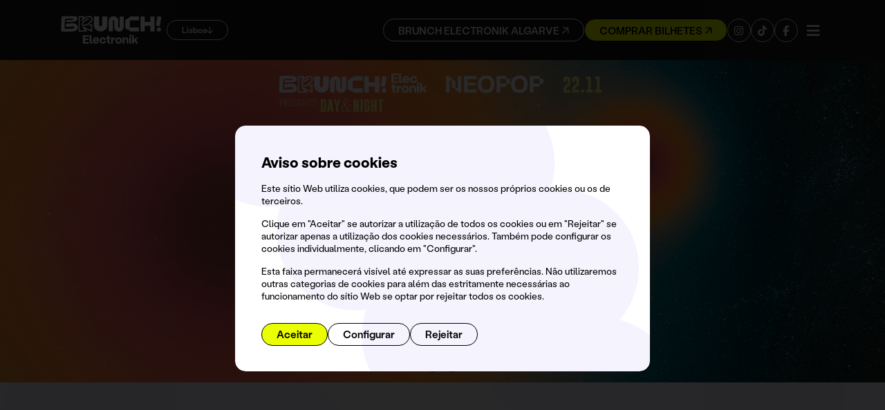

--- FILE ---
content_type: text/html; charset=UTF-8
request_url: https://lisboa.brunchelectronik.com/?open=1&ts=4443
body_size: 10981
content:
<!DOCTYPE html>
<html lang="pt" xml:lang="pt" xmlns="http://www.w3.org/1999/xhtml">
  <head>
    <meta charset="utf-8" />
    <meta name="viewport" content="width=device-width, initial-scale=1">

        <link rel="icon" type="image/png" href="/img/favicon.png">
    
    <meta name="csrf-token" content="CoI9lKpherLx8GcznAkFLAp72wJyKyHsdX1wCGMw">

    <link href="https://lisboa.brunchelectronik.com/bootstrap/css/bootstrap.min.css" rel="stylesheet">
    <link rel="stylesheet" href="https://cdn.jsdelivr.net/npm/swiper@8/swiper-bundle.min.css" />

        <link href="https://lisboa.brunchelectronik.com/css/all.css?v=7edeada52fcd93cb691cbbbb97d9c229" rel="stylesheet">
    
    
    
    
    <script src="https://kit.fontawesome.com/66d344336e.js" crossorigin="anonymous"></script>

    <script src="https://members-sdk.superstruct.services/sdk.js"></script>

    
    <meta property="og:locale" content="pt" />
    <meta property="og:type" content="website" />
    <meta property="og:title" content="Brunch Electronik Lisboa" />
    <meta property="og:description" content="O Brunch Electronik é um festival nómada, ao ar livre e que acontece em locais emblemáticos de diferentes cidades do mundo." />
    <meta property="og:url" content="https://lisboa.brunchelectronik.com" />
    <meta property="og:site_name" content="Brunch Electronik" />
    <meta property="og:image" content="https://brunchelectronik.com/img/share-image.png" />
    <meta property="og:image:type" content="image/jpeg" />
    <meta property="og:image:width" content="1200" />
    <meta property="og:image:height" content="600" />
    <title>Brunch Electronik Lisboa</title>
        <meta name="description" content="O Brunch Electronik é um festival nómada, ao ar livre e que acontece em locais emblemáticos de diferentes cidades do mundo.">
    
  </head>
  <body class="home">
    <div id="superstruct-container"></div>
    <script>
    document.addEventListener('DOMContentLoaded', function () {
      controller.setConfig({
        element: document.getElementById('superstruct-container'),
        flow: 'directFlow',
        brand: 'brunchelectronik',
        showBenefits: false,
        extraPrivacyDisclaimer: true,
      });
      controller.checkForActiveSession().then(response => {
          console.log('userData:', response.data.data);
      })
      .catch(error => {
          console.log(error.response.data);
      });
    });
    </script>

    <header class="sticky-top bg-dark d-flex align-items-center">
  <div class="container-xl">
    <div class="py-3 d-flex justify-content-between align-items-center">
        <div class="d-flex align-items-center gap-4">
          <div>
            <a href="/">
              <img class="d-block" src="/img/logo_brunch_white.svg" alt="logo" width="160">
            </a>
          </div>
          <div class="dropdown dropup drop-menu fw-medium d-none d-md-block">
            <button class="btn btn-outline-light rounded-4 text-capitalize d-flex justify-content-between gap-2 fs-7" type="button" data-bs-toggle="dropdown" aria-expanded="false">
              Lisboa
            </button>
            <ul class="dropdown-menu rounded-4 p-0 bg-color10 fs-7">
                                          <li><a class="" href="https://algarve.brunchelectronik.com?l=pt">Algarve</a></li>
                                          <li><a class="" href="https://andorra.brunchelectronik.com?l=pt">Andorra</a></li>
                                          <li><a class="" href="https://barcelona.brunchelectronik.com?l=pt">Barcelona</a></li>
                                          <li><a class="" href="https://brasil.brunchelectronik.com?l=pt">Brasil</a></li>
                                          <li><a class="" href="https://festival.brunchelectronik.com?l=pt">Festival</a></li>
                                          <li><a class="" href="https://france.brunchelectronik.com?l=pt">France</a></li>
                                          <li><a class="" href="https://ibiza.brunchelectronik.com?l=pt">Ibiza</a></li>
                                                        <li><a class="" href="https://madrid.brunchelectronik.com?l=pt">Madrid</a></li>
                                          <li><a class="" href="https://malaga.brunchelectronik.com?l=pt">Málaga</a></li>
                          </ul>
          </div>
        </div>



        <div class="d-flex align-items-center gap-2 gap-xl-4">
                              <div class="d-none d-lg-block">
            <a href="https://algarve.brunchelectronik.com" target="_blank" class="btn btn-outline-light rounded-pill">BRUNCH ELECTRONIK ALGARVE <i class="fa-regular fa-arrow-up-right"></i></a>
          </div>
                              <div class="d-none d-sm-block">
            <a href="https://linktr.ee/brunchlx" target="_blank" class="btn btn-primary rounded-pill">Comprar bilhetes <i class="fa-regular fa-arrow-up-right"></i></a>
          </div>
          
                    <div class="social-menu d-block d-sm-none d-md-block">
            <div class="d-flex gap-2 gap-lg-3 justify-content-md-end">
                            <div>
                <a href="https://www.instagram.com/brunchlisboa/" target="_blank" class="btn btn-outline-light">
                  <i class="fa-brands fa-instagram"></i>
                </a>
              </div>
                                          <div>
                <a href="https://www.tiktok.com/@brunchlisboa" target="_blank" class="btn btn-outline-light">
                  <i class="fa-brands fa-tiktok"></i>
                </a>
              </div>
                                          <div>
                <a href="https://www.facebook.com/brunchlisboa/" target="_blank" class="btn btn-outline-light">
                  <i class="fa-brands fa-facebook-f"></i>
                </a>
              </div>
                                        </div>
          </div>
          

          <button type="button" class="bg-transparent p-0 m-0 border-0 header-btn-close fs-4 menu-lateral text-white" data-bs-toggle="modal" data-bs-target="#menuModal">
            <i class="fa-sharp fa-solid fa-bars"></i>
          </button>
          <!--
          <button type="button" class="bg-transparent p-0 m-0 border-0 header-btn-close" data-bs-toggle="modal" aria-label="Close">
            <i class="fa-regular fa-xmark"></i>
          </button>
          -->
        </div>
    </div>
  </div>
</header>


<div class="modal fade" id="menuModal" tabindex="-1" aria-labelledby="exampleModalLabel" aria-hidden="true">
  <div class="modal-dialog modal-fullscreen">
    <div class="modal-content bg-color6">
      <div class="modal-body p-0 d-flex align-items-end">
        <div class="position-absolute top-0 end-0 pt-3 pe-3 pt-lg-7 pe-lg-7">
          <button type="button" class="bg-transparent p-0 m-0 border-0 header-btn-close fs-1 lh-1 ar1-1" data-bs-dismiss="modal" aria-label="Close">
            <i class="fa-sharp fa-xmark"></i>
          </button>
        </div>
        <div class="container">
          <div class="py-10">
            <nav class="main-menu fs-1 fw-bold m-0 lh-sm">
              <ul class="list-unstyled">
                <li>
                  <a href="https://lisboa.brunchelectronik.com" class="text-color1">Inicio</a>
                </li>
                <li>
                  <a href="https://lisboa.brunchelectronik.com/info" class="text-color12">What is Brunch?</a>
                </li>
                                <li>
                  <a href="https://lisboa.brunchelectronik.com/line-up" class="text-color5">Line up</a>
                </li>
                                <li>
                  <a href="https://lisboa.brunchelectronik.com/faqs" class="text-color4">FAQs</a>
                </li>
                
                <li>
                  <a href="https://lisboa.brunchelectronik.com?open=1&amp;ts=5242#sustainability" class="text-color3">Sustentabilidade</a>
                </li>
                <li>
                  <a href="https://lisboa.brunchelectronik.com?open=1&amp;ts=5242#community" class="text-color8">Comunidade</a>
                </li>
                <li>
                  <a href="https://lisboa.brunchelectronik.com/artists" class="text-color7">Artistas</a>
                </li>
                                <li>
                  <a href="https://lisboa.brunchelectronik.com?open=1&amp;ts=5242#sponsors" class="text-color13">
                    Sponsors
                  </a>
                </li>
                                              </ul>
            </nav>
            <div class="d-flex flex-sm-row flex-column justify-content-sm-end gap-3 mt-10 mt-xl-0">
              
                <div class="dropdown dropup drop-menu fw-medium">
                  <button class="btn btn-outline-dark rounded-4 text-capitalize text-black bg-transparent d-flex justify-content-between gap-2" type="button" data-bs-toggle="dropdown" aria-expanded="false">
                      Português
                  </button>
                  <ul class="dropdown-menu rounded-4 rounded-bottom-0 p-0">
                                                            <li><a class="" href="/en">English</a></li>
                                      </ul>
                </div>


                <div class="dropdown dropup drop-menu fw-medium">
                  <button class="btn btn-outline-dark rounded-4 text-capitalize text-black bg-transparent d-flex justify-content-between" type="button" data-bs-toggle="dropdown" aria-expanded="false">
                    Cities
                  </button>
                  <ul class="dropdown-menu rounded-4 rounded-bottom-0 p-0">
                                        <li><a class="" href="https://algarve.brunchelectronik.com?l=pt">Algarve</a></li>
                                        <li><a class="" href="https://andorra.brunchelectronik.com?l=pt">Andorra</a></li>
                                        <li><a class="" href="https://barcelona.brunchelectronik.com?l=pt">Barcelona</a></li>
                                        <li><a class="" href="https://brasil.brunchelectronik.com?l=pt">Brasil</a></li>
                                        <li><a class="" href="https://festival.brunchelectronik.com?l=pt">Festival</a></li>
                                        <li><a class="" href="https://france.brunchelectronik.com?l=pt">France</a></li>
                                        <li><a class="" href="https://ibiza.brunchelectronik.com?l=pt">Ibiza</a></li>
                                        <li><a class="" href="https://lisboa.brunchelectronik.com?l=pt">Lisboa</a></li>
                                        <li><a class="" href="https://madrid.brunchelectronik.com?l=pt">Madrid</a></li>
                                        <li><a class="" href="https://malaga.brunchelectronik.com?l=pt">Málaga</a></li>
                                      </ul>
                </div>

            </div>
          </div>
        </div><!-- container -->
      </div><!-- modal-body -->
    </div><!-- modal-content -->
  </div><!-- modal-dialog -->
</div><!-- modal -->

    <main>
    
<div id="top-content">

<section class="bg-white">
  <div>
    <div id="banners" class="swiper">
      <div class="swiper-wrapper">
                        <div class="swiper-slide">
          <a href="https://xceed.me/lisboa/event/brunch-electronik-neopop-by-day--205783/channel--brunch-lisboa-pre-register" target="_blank">            <picture>
              <source srcset='https://backend.brunchelectronik.com/assets/banners/5/day_web_mobile_pt.png?p=portrait' media="(max-width:768px)" />
              <img src='https://backend.brunchelectronik.com/assets/banners/5/day_webslide_pt.png?p=banner' class="img-fluid" alt="Brunch Electronik X Neopop By Day" />
            </picture>
          </a>        </div>
                        <div class="swiper-slide">
          <a href="https://xceed.me/en/lisboa/event/brunch-electronik-neopop-by-night/205792/channel/brunch-lisboa" target="_blank">            <picture>
              <source srcset='https://backend.brunchelectronik.com/assets/banners/5/daynight_web_mobile_pt.jpg?p=portrait' media="(max-width:768px)" />
              <img src='https://backend.brunchelectronik.com/assets/banners/5/daynight_webslide_pt.png?p=banner' class="img-fluid" alt="Brunch Electronik + NEOPOP BY NIGHT" />
            </picture>
          </a>        </div>
              </div>
      <div class="swiper-pagination"></div>
    </div>
  </div>
</section>









</div> <!-- //top-content -->








<section id="compromis" class="py-10 bg-shape-u">
  <div class="container">
    <div class="mb-9">
      <div class="box sb4 bg-color1">
        <h2 class="m-0 fs-2 text-uppercase fw-bold font-feature">
          Compromisso
        </h2>
      </div>
    </div>
    <div class="row d-flex justify-content-center">
      <div class="col-xl-5 col-lg-6 d-flex align-items-center">
        <div>
          <div class="mb-7">
            <h1 class="fs-2 lh-sm fw-normal">
              <b>No Brunch Electronik</b> temos claro que
              <b>sem compromisso não há alegria</b>.
            </h1>
          </div>
          <div class="mb-8 mb-lg-0 pe-0 pe-xxl-8">
            <p>
              Mais de <b>250.000 brunchers</b> dançaram connosco em 2023. Uma grande comunidade comprometida em gerar mudanças positivas.
            </p>
            <p>
              <b>Alegria</b> é o espírito de felicidade e diversão que queremos transmitir através da amizade e da música eletrónica de vanguarda num ambiente outdoor único.
            </p>
            <p class="m-0">
              O <b>compromisso</b> engloba as ações sociais e ambientais que realizamos há várias temporadas com o objetivo de promover o respeito e o cuidado com o meio ambiente.
            </p>
          </div>
        </div>
      </div>
      <div class="col-lg-5 offset-xl-1 offset-lg-1 d-flex align-items-center">
        <div class="position-relative d-flex justify-content-center align-items-center rounded-4 overflow-hidden">
          
          <img src="/img/documental.jpg" class="img-fluid ar1-1 ar16-9-lg" title="" alt="" />
        </div>
      </div>
    </div>
    <div class="pt-10">
      <div>
        <div class="text-center">
          <span class="label mb-7 rounded-pill bg-color7 d-inline-block fs-6 text-uppercase text-white fw-medium">
            Atuamos em 3 pilares principais
          </span>
          <div class="fs-1 fw-bold pb-7 m-auto lh-sm m-width-18">
            <span class="text-color4">Comunidade,</span> <span class="text-color1">igualdade</span> <span class="text-color9">e sustentabilidade.</span>
          </div>
          <div class="pb-1">
            <button type="button" class="btn btn-outline-dark rounded-pill" data-bs-toggle="collapse" data-bs-target="#collapseExample" aria-expanded="false" aria-controls="collapseExample">
              Ler mais sobre os pilares <i class="fa-regular fa-arrow-down"></i>
            </button>
          </div>
        </div>
      </div>
    </div>

    <div class="collapse show" id="collapseExample"><!-- Contenido desplegable -->
      <section class="py-10 border-bottom border-color4" id="community"><!-- Comunidad -->
  <div class="mb-9">
    <h3 class="text-color4 m-0 fs-1 fw-bold text-center font-feature">
      Comunidade
    </h3>
  </div>
  <div class="mb-9">
    <div class="row row-cols-1 row-cols-sm-2 row-cols-lg-3">
      <div class="col-sm-12 col">
        <div class="position-relative mb-8 mb-lg-0 pe-lg-6 pe-xl-10">
          <div class="position-absolute gracias-comunidad d-none d-xl-block">
            <div class="box sb3 bg-color4 fs-5 fw-medium m-width-20 lh-sm py-4">
              Temos um compromisso com o nosso meio ambiente
            </div>
          </div>
          <img src="/img/comunidad.jpg" class="img-fluid rounded-4 ar1-1 ar16-9-lg" title="" alt="" />
        </div>
      </div>
      <div class="col fs-5">
        <div class="px-xl-4">
          <div class="mb-5 pb-5 border-bottom border-color4">
            <p class="m-0">
              Apoiamos mais de 30 ONGs locais por temporada
            </p>
          </div>
          <div class="mb-5 pb-5 border-bottom border-color4">
            <p class="m-0">
              Geramos empregos com mais de 7.750 contratações diretas por evento, garantindo um percentual de inclusão social
            </p>
          </div>
          <div class="mb-5 pb-5 border-bottom border-color4">
            <p class="m-0">
              Espacios innovadores para cuidar a nuestrxs brunchers: <b>Safe Space / Espai Segur</b>, un punto de prevención pionero y contamos también con el <b>Stand de Prevención y Fiesta Segura con profesionales psicólogxs</b>.
            </p>
          </div>
          <div class="mb-5 pb-5 border-bottom border-color4">
            <p class="m-0">
              Somos un espacio family friendly. Son más de <b>4.000 familias</b> las que han compartido domingos con nosotrxs.
            </p>
          </div>
        </div>
      </div>
      <div class="col fs-5">
        <div class="px-xl-4">
          <div class="mb-5 pb-5 border-bottom border-color4">
            <p class="m-0">
              Mais de 30.000 euros doados a causas locais
            </p>
          </div>
          <div class="mb-5 pb-5 border-bottom border-color4">
            <p class="m-0">
              Más de <b>40 agentes</b> cívicos para garantizar una buena convivencia con nuestrxs vecinxs
            </p>
          </div>
          <div class="mb-5 pb-5 border-bottom border-color4">
            <p class="m-0">
              Mailing e medições acústicas em cada evento de forma regular.
            </p>
          </div>
          <div class="mb-5 pb-5 border-bottom border-color4">
            <p class="m-0">
              <b>Social Fooding</b> es la fundación del festival que tiene como objetivo <b>reducir el hambre en Barcelona</b>, recogiendo los excedentes alimentarios de los restaurantes colaboradores para repartirlos, a través de voluntariado, a diversas asociaciones y ONGs de la ciudad. Llevamos <b>más de 37 toneladas</b> de alimentos recuperados.
            </p>
          </div>
        </div>
      </div>
      </div>
    </div>


<!--
    <div class="">
    <div class="row justify-content-lg-center g-5">
      <div class="col-lg-4 col-xl-4 d-flex align-items-center justify-content-center justify-lg-content-end">
        <div class="pe-lg-7 pe-0 m-width-34">
          <div class="text-center text-lg-end fs-4 lh-sm">
            <p>
              Estamos ao lado de quem mais precisa de nós.
            </p>
            <p class="text-ucrania m-0">
              Ajudámos a evacuar mais de <b>400 famílias <span>ucranianas.</span></b>
            </p>
          </div>
        </div>
      </div>
      <div class="col-lg-8 col-xl-6">
        <div class="position-relative d-flex justify-content-center align-items-center rounded-4 overflow-hidden">
          <a href="#" data-src="/vid/ucrania.mp4" data-bs-toggle="modal" data-bs-target="#videoModal" class="btn-popup position-absolute">
            <div class="play text-color7 bg-white rounded-circle ar1-1 mb-4 d-flex justify-content-center align-items-center">
              <i class="fa-sharp fa-solid fa-play fs-2"></i>
            </div>
            <div class="text px-3 py-1 rounded-pill text-color7 bg-white fw-medium">
              Ver vídeo
            </div>
          </a>
          <div class="bg-btn-popup">
          </div>
          <img src="/img/ucrania.jpg" class="img-fluid ar16-9" title="" alt="" />
        </div>
      </div>

    </div>
  </div>
-->

</section><!-- FIN: Comunidad -->

      <section class="py-10 border-bottom border-color1"><!-- Igualdad -->
  <div class="mb-lg-9 mb-6">
    <h3 class="text-color1 m-0 fs-1 fw-bold text-center font-feature">
      igualdade
    </h3>
  </div>
  <div class="row justify-content-lg-center">
    <div class="col-lg-5">
      <div class="fs-3 text-center lh-sm mb-9">
        <p>No Brunch Electronik <b>não permitimos nenhum tipo de discriminação</b> baseada em raça, sexo ou orientação sexual.</p>
      </div>
    </div>
  </div>
  <div class="position-relative mb-9">
    <div class="position-absolute gracias-igualdad d-none d-lg-block">
      <div class="box sb3 bg-color1 fs-5 fw-medium lh-sm py-4 m-width-24">
        Criamos espaços amigáveis, inclusivos e livres
      </div>
    </div>
    <img src="/img/igualdad.png" class="img-fluid rounded-4 ar16-9-lg" title="" alt="" />
  </div>
  <div class="row justify-content-lg-center">
    <div class="col-lg-4 col-md-6">
      <div class="text-md-center mb-8 mb-md-0">
        <div class="fw-bold fs-3 mb-2 mb-md-5 m-md-auto lh-sm m-width-18 text-color7">
          1 stand LGTBIQ+ em cada evento desde 2016
        </div>
        <p class="m-0 fs-5">
          Com profissionais especializados para garantir a igualdade e a liberdade de todas as pessoas.
        </p>
      </div>
    </div>
    <div class="col-lg-4 offset-lg-1 col-md-6 offset-md-0">
      <div class="text-md-center">
        <div class="fw-bold fs-3 mb-2 mb-md-5 m-md-auto lh-sm m-width-18 text-color7">
          Dia especial contra LGTBIQfobia desde 2018
        </div>
        <p class="m-0 fs-5">
          Com o objetivo de consciencializar e angariar fundos para causas sociais.
        </p>
      </div>
    </div>
  </div>
</section><!-- FIN: Igualdad -->

      <section class="py-10" id="sustainability"><!-- Sostenibilidad -->
  <div class="mb-9">
    <h3 class="text-color9 m-0 fs-1 fw-bold text-center font-feature">
      Sustentabilidade
    </h3>
  </div>
  <div class="mb-9 col-lg-10 col-xl-9 m-auto">
    <div class="position-relative d-flex justify-content-center align-items-center rounded-4 overflow-hidden">
      <a href="#" data-src="/vid/sostenibilidad.mp4" data-bs-toggle="modal" data-bs-target="#videoModal" class="btn-popup position-absolute">
        <div class="play text-color7 bg-white rounded-circle ar1-1 mb-4 d-flex justify-content-center align-items-center">
          <i class="fa-sharp fa-solid fa-play fs-2"></i>
        </div>
        <div class="text px-3 py-1 rounded-pill text-color7 bg-white fw-medium">
          Ver vídeo
        </div>
      </a>
      <div class="bg-btn-popup">
      </div>
      <img src="/img/sostenibilidad.jpg" class="img-fluid ar16-9" title="" alt="" />
    </div>
  </div>
  <div class="mb-9">
    <div class="fs-4 text-center lh-sm">
      <p class="m-0 fw-medium">
        Temos um objetivo:
      </p>
      <p class="fw-bold text-color9 fs-2 font-feature">
        Estamos a caminho da economia circular.
      </p>
    </div>
  </div>
  <div class="row d-flex justify-content-center">
    <div class="col-lg-4 col-xl-3">
      <div class="mb-8 mb-lg-0 px-xl-4">
        <div class="fw-bold fs-4 lh-sm mb-6">
          <p class="m-0">
            Não há melhor resíduo do que aquele que não é gerado, por isso no Brunch Electronik:
          </p>
        </div>
        <div class="d-none d-lg-block">
          <img src="/img/vaso.jpg" class="img-fluid rounded-4 ar1-1" title="" alt="" />
        </div>
      </div>
    </div>
    <div class="col-sm-6 col-lg-4 col-xl-3 fs-5">
      <div class="px-xl-4">
        <div class="mb-5 pb-5 border-bottom border-color9">
          <p class="m-0">
            Eliminámos o plástico descartável.
          </p>
        </div>
        <div class="mb-5 pb-5 border-bottom border-color9">
          <p class="m-0">
            1195 árvores plantadas em áreas desflorestadas de Espanha e Portugal.
          </p>
        </div>
        <div class="mb-5 pb-5 border-bottom border-color9">
          <p class="m-0">
            2 Toneladas de resíduos recolhidos nas nossas limpezas anuais com voluntários em praias e campo.
          </p>
        </div>
      </div>
    </div>
    <div class="col-sm-6 col-lg-4 col-xl-3 fs-5">
      <div class="px-xl-4">
        <div class="mb-5 pb-5 border-bottom border-color9">
          <p class="m-0">
            Medidas especiais, a cada temporada, para reduzir o plástico na nossa produção.
          </p>
        </div>
        <div class="mb-5 pb-5 border-bottom border-color9">
          <p class="m-0">
            8 kg de beatas recicladas. Reciclamos todos os resíduos para lhes dar uma segunda vida.
          </p>
        </div>
      </div>
    </div>
  </div>
</section><!-- FIN: Sostenibilidad -->
    </div><!-- FIN: Contenido desplegable -->
  </div>
</section>




<section id="sponsors" class="py-10 bg-light">
  <div class="container">

                  <div class="mb-8">
                    <div class="mb-lg-4 mb-3 text-center">
            <div class="fs-4 fw-medium font-feature text-color15">
              Sponsors
            </div>
          </div>
                    <div class="col-xl-12 m-auto">
            <div class="row row-cols-xxl-5 row-cols-xl-5 row-cols-lg-4 row-cols-sm-3 row-cols-2 d-flex justify-content-center align-items-center text-center">
                            <div class="col">
                <div class="p-3">
                  <a href="https://heineken.com/" target="_blank" rel="nofollow"><img src="https://backend.brunchelectronik.com/assets/sponsors/brand_1_a_fc_sem_fundo.png?p=sponsor" class="img-fluid sponsor-logo" title="Heineken" alt="Logo Heineken" /></a>
                </div>
              </div>
                            <div class="col">
                <div class="p-3">
                  <a href="https://www.johnniewalker.com/en" target="_blank" rel="nofollow"><img src="https://backend.brunchelectronik.com/assets/sponsors/jw_logo_horizontal_black_cmyk_1.png?p=sponsor" class="img-fluid sponsor-logo" title="Johnnie Walker" alt="Logo Johnnie Walker" /></a>
                </div>
              </div>
                            <div class="col">
                <div class="p-3">
                  <a href="https://www.centralcervejas.pt/pt/marcas/bandida/" target="_blank" rel="nofollow"><img src="https://backend.brunchelectronik.com/assets/sponsors/646cb70d1b84e-bandida-1-black-completopng?p=sponsor" class="img-fluid sponsor-logo" title="Bandida do Pomar" alt="Logo Bandida do Pomar" /></a>
                </div>
              </div>
                            <div class="col">
                <div class="p-3">
                  <a href="https://redbull.com/" target="_blank" rel="nofollow"><img src="https://backend.brunchelectronik.com/assets/sponsors/pngwingcom.png?p=sponsor" class="img-fluid sponsor-logo" title="Red Bull Lata" alt="Logo Red Bull Lata" /></a>
                </div>
              </div>
                          </div>
          </div>
          </div>
        
        
              <div class="mb-8">
                    <div class="mb-lg-4 mb-3 text-center">
            <div class="fs-4 fw-medium font-feature text-color15">
              Media Partners
            </div>
          </div>
                    <div class="col-xl-12 m-auto">
            <div class="row row-cols-xxl-5 row-cols-xl-5 row-cols-lg-4 row-cols-sm-4 row-cols-3 d-flex justify-content-center align-items-center text-center">
                            <div class="col">
                <div class="px-xl-7 px-lg-6 px-5 py-3">
                  <a href="https://megahits.sapo.pt/" target="_blank" rel="nofollow"><img src="https://backend.brunchelectronik.com/assets/sponsors/mega-hits.svg?p=sponsor" class="img-fluid sponsor-logo" title="Mega Hits" alt="Logo Mega Hits" /></a>
                </div>
              </div>
                            <div class="col">
                <div class="px-xl-7 px-lg-6 px-5 py-3">
                  <a href="https://xceed.me/pt" target="_blank" rel="nofollow"><img src="https://backend.brunchelectronik.com/assets/sponsors/xceed_logo_black.png?p=sponsor" class="img-fluid sponsor-logo" title="Xceed" alt="Logo Xceed" /></a>
                </div>
              </div>
                            <div class="col">
                <div class="px-xl-7 px-lg-6 px-5 py-3">
                  <a href="https://www.jcdecaux.pt/" target="_blank" rel="nofollow"><img src="https://backend.brunchelectronik.com/assets/sponsors/jcdecaux_logo_fullcolor.png?p=sponsor" class="img-fluid sponsor-logo" title="JCDecaux" alt="Logo JCDecaux" /></a>
                </div>
              </div>
                            <div class="col">
                <div class="px-xl-7 px-lg-6 px-5 py-3">
                  <a href="https://www.nit.pt/" target="_blank" rel="nofollow"><img src="https://backend.brunchelectronik.com/assets/sponsors/logo-nit-originalpng?p=sponsor" class="img-fluid sponsor-logo" title="NIT" alt="Logo NIT" /></a>
                </div>
              </div>
                            <div class="col">
                <div class="px-xl-7 px-lg-6 px-5 py-3">
                  <a href="https://www.visitportugal.com/pt-pt" target="_blank" rel="nofollow"><img src="https://backend.brunchelectronik.com/assets/sponsors/logovisitportugal_principal_cores_pos_png.png?p=sponsor" class="img-fluid sponsor-logo" title="VisitPortugal" alt="Logo VisitPortugal" /></a>
                </div>
              </div>
                          </div>
          </div>
        </div>
    
    
    
  </div>
</section>



<div id="buyTickets" class="d-block d-lg-none position-fixed active">
      <a href="https://linktr.ee/brunchlx" target="_blank" class="btn btn-primary rounded-pill fs-5 m-1">Comprar bilhetes <i class="fa-regular fa-arrow-up-right"></i></a>
      <a href="https://algarve.brunchelectronik.com" target="_blank" class="btn btn-primary rounded-pill fs-5 m-1">BRUNCH ELECTRONIK ALGARVE <i class="fa-regular fa-arrow-up-right"></i></a>
  </div>


    </main>

    <footer>

    <section class="py-10 bg-black text-white border-bottom">
  <div class="container">
    <div class="row justify-content-lg-center">
      <div class="col-lg-6">
        <div class="text-center m-auto" style="max-width: 48ch;">
                    <div class="mb-5">
            <div class="fs-2 fw-bold lh-sm">
                Porque deves subscrever a nossa Newsletter?
            </div>
          </div>
          <div class="mb-7">
            <p>
              Podes ficar a par das nossas novidades através das redes sociais ou subscrevendo a nossa newsletter.
            </p>
          </div>
                  </div>
        <div>
          <form data-newsletter data-action="https://lisboa.brunchelectronik.com/subscribe" data-from="footer">
          <div class="text-center p-7 rounded-4" style="background:rgba(255,255,255,.1);" data-success hidden>
            <div class="mb-2 fa-3x">
              <i class="fa-sharp fa-light fa-envelope-circle-check fa-bounce"></i>
            </div>
            <div class="fs-5">
              Thank you! You&#039;ll receive a confirmation email soon.
            </div>
          </div>
          <div data-fields>
            <div class="d-sm-flex gap-4 mb-4">
              <div class="flex-fill mb-4 mb-sm-0">
                <input type="text" name="name" required class="form-control rounded-pill px-4 py-2" placeholder="Nome" aria-label="Nome">
              </div>
              <div class="flex-fill">
                <input type="email" name="email" required class="form-control rounded-pill px-4 py-2" placeholder="Email" aria-label="Nome">
              </div>
            </div>
            <div class="d-sm-flex justify-content-end align-items-center gap-4">
             <div class="form-check m-0 fs-7">
               <input class="form-check-input" type="checkbox" name="accept" value="1" required id="gridCheck">
               <label class="form-check-label" for="gridCheck">
                 Li e aceito a
                 <a href="https://lisboa.brunchelectronik.com/privacy" target="_blank" class="text-white">
                   política de privacidade
                 </a>.
               </label>
             </div>
             <div class="mt-4 mt-sm-0">
               <button type="submit" class="btn btn-outline-light rounded-pill">Subscrever <i class="fa-regular fa-arrow-right"></i></button>
             </div>
           </div>
          </div>
          </form>

        </div>
      </div>
    </div>
  </div>
</section>
  
  <section class="bg-black text-white py-10">
    <div class="container">
      <div class="row row-cols-1 row-cols-md-2 g-5">

        <div class="col">
          <div class="pe-lg-10 me-lg-3 pe-0 me-0">
            <ul class="list-unstyled m-0 footer-menu">

                            <li class="mb-2">
                  <a href="mailto:lisboa@brunchelectronik.com">
                    Contate-nos
                  </a>
              </li>
              

                            <li class="mb-2">
                  <a href="mailto:lisboa@brunchelectronik.com">
                    Imprensa
                  </a>
              </li>
              
              <li class="mb-2">
                  <a href="mailto:rrhh@brunchelectronik.com">
                    Trabalhar connosco
                  </a>
              </li>

              
              </ul>


              <div class="dropdown dropup drop-menu fw-medium mt-9">
                <button class="btn btn-outline-light rounded-4 text-capitalize d-flex justify-content-between gap-2" type="button" data-bs-toggle="dropdown" aria-expanded="false">
                    Português
                </button>
                <ul class="dropdown-menu rounded-4 rounded-bottom-0 p-0">
                                                      <li><a class="" href="/en">English</a></li>
                                  </ul>
              </div>

          </div>
        </div>

        <div class="col">
          <div class="d-flex gap-1 gap-lg-3 justify-content-md-end text-md-end mb-6">
            <ul class="list-unstyled m-0 footer-menu">




              


                            <li class="mb-2">
                <a href="https://lisboa.brunchelectronik.com/neighbors">
                  Vizinhos <!-- Neighbors -->
                </a>
              </li>
                            <li class="mb-2">
                <a href="https://lisboa.brunchelectronik.com/social">
                  Política de redes sociais <!-- Política de redes sociales -->
                </a>
              </li>
              <li class="mb-2">
                <a href="https://lisboa.brunchelectronik.com/privacy">
                  Política de privacidade <!-- Política de privacidad -->
                </a>
              </li>
              <li class="mb-2">
                <a href="https://lisboa.brunchelectronik.com/cookies">
                  Política de cookies <!-- Política de cookies -->
                </a>
              </li>
              <li class="mb-2">
                <a href="https://lisboa.brunchelectronik.com/legal">
                  Aviso Legal
                </a>
              </li>
              <li class="mb-2">
                <a href="https://lisboa.brunchelectronik.com/terms">
                  Terms and conditions
                </a>
              </li>

                            <li class="mb-2">
                <a href="https://www.livroreclamacoes.pt/Inicio/" target="_blank" rel="nofollow">
                  Livro de reclamações <!-- Livro -->
                </a>
              </li>
              
            </ul>
          </div>

                    <div class="social-menu">
            <div class="d-flex gap-2 gap-lg-3 justify-content-md-end mt-6 mt-sm-0">
                            <div>
                <a href="https://www.instagram.com/brunchlisboa/" target="_blank" class="btn btn-outline-light fs-5">
                  <i class="fa-brands fa-instagram"></i>
                </a>
              </div>
                                          <div>
                <a href="https://www.tiktok.com/@brunchlisboa" target="_blank" class="btn btn-outline-light fs-5">
                  <i class="fa-brands fa-tiktok"></i>
                </a>
              </div>
                                          <div>
                <a href="https://www.facebook.com/brunchlisboa/" target="_blank" class="btn btn-outline-light fs-5">
                  <i class="fa-brands fa-facebook-f"></i>
                </a>
              </div>
                                        </div>
          </div>
                  </div>
      </div>
    </div>
  </section>
</footer>
    <div class="modal fade" id="videoModal" tabindex="-1" aria-hidden="true">
  <div class="modal-dialog modal-xl modal-dialog-centered modal-lg">
    <div class="modal-content border-0 rounded-0 lh-0">
      <div class="modal-body p-0">
        <div class="position-absolute end-0 p-4 z-index1">
          <button type="button" class="bg-transparent p-0 m-0 border-0 header-btn-close fs-3 lh-1" data-bs-dismiss="modal" aria-label="Close">
            <i class="fa-sharp fa-xmark text-white"></i>
          </button>
        </div>
        <div class="">
          <video class="w-100" controls></video>
        </div>
      </div>
    </div>
  </div>
</div>
    <div id="eventModal" v-scope v-cloak v-effect="prepare()">
  <div class="overlay" v-bind:class="{closed}" v-on:click="close"></div>
  <div class="event-modal bg-color6" v-bind:class="{closed}">
    <div class="position-absolute top-0 end-0 m-5">
      <button type="button" v-on:click="close" class="bg-color10 p-0 m-0 border-0 header-btn-close fs-2 lh-1 ar1-1 rounded-circle">
        <i class="fa-sharp fa-xmark"></i>
      </button>
    </div>
    <div @vue:mounted="content_div = $el"></div>
  </div>
  </div>
</div>
    <script src="https://cdn.jsdelivr.net/npm/@popperjs/core@2.11.6/dist/umd/popper.min.js" integrity="sha384-oBqDVmMz9ATKxIep9tiCxS/Z9fNfEXiDAYTujMAeBAsjFuCZSmKbSSUnQlmh/jp3" crossorigin="anonymous"></script>
    <script async src="https://maps.googleapis.com/maps/api/js?key=AIzaSyAWcDAU9NDmn5pDLaNADQoWcEVTfuTwwmQ&callback=Function.prototype"></script>
    <script src="https://lisboa.brunchelectronik.com/bootstrap/js/bootstrap.bundle.min.js"></script>
    <script src="https://cdn.jsdelivr.net/npm/swiper@8/swiper-bundle.min.js"></script>
    <script src="https://lisboa.brunchelectronik.com/js/site.js?v=7edeada52fcd93cb691cbbbb97d9c229"></script>
    <script>
(function () {

const swiperBanners = new Swiper('#banners', {
      pagination: {
        el: ".swiper-pagination",
        clickable: true,
        //type: "fraction",
      },
      navigation: {
        nextEl: ".swiper-button-next",
        prevEl: ".swiper-button-prev",
      },
});

}());
</script>
<script>
(function () {

const swiperVenues = new Swiper('#venues', {
  loop: false,
  spaceBetween: 10,
  autoHeight: true,
  //centeredSlides: true,
  //mousewheel: true,
  pagination: {
    el: ".swiper-pagination",
    clickable: true,
    //type: "fraction",
  },
  navigation: {
    nextEl: ".swiper-button-next",
    prevEl: ".swiper-button-prev",
  },
  /*pagination: {
    el: '.swiper-pagination',
    clickable: true,
  },*/
  slidesPerView: 1,
  // Responsive breakpoints
  breakpoints: {
   // when window width is >= XXXpx
   576: {
     slidesPerView: 1,
     spaceBetween: 20
   },
   768: {
     slidesPerView: 2,
     spaceBetween: 20
   },
   992: {
     slidesPerView: 2,
     spaceBetween: 30
   },
   1200: {
     slidesPerView: 3,
     spaceBetween: 40
   }
 }
});

}());
</script>
<script type="module">
import { createApp, reactive } from 'https://unpkg.com/petite-vue@0.4.1/dist/petite-vue.es.js?module';
import { EventModal } from '/modules/EventModal.js?v=7edeada52fcd93cb691cbbbb97d9c229';

const url = "https://lisboa.brunchelectronik.com/event/_id_?modal=1";

const selected_event = reactive({
    _id: null,
    reset() {
      this._id = null;
    },
    get has_id() {
      return this._id !== null;
    },
    get id() {
      return this._id;
    },
    set id(id) {
      return this._id = id;
    },
});
const event_modal = document.getElementById('eventModal');
createApp(EventModal({selected_event, url})).mount(event_modal);

document.querySelectorAll('[data-event-id]').forEach(el => {
  el.addEventListener('click', e => {
    e.preventDefault();
    selected_event.id = el.getAttribute('data-event-id');
  });
});
</script>
    <script>
(function() {

document.querySelectorAll('form[data-newsletter]').forEach(form => {
    form.addEventListener('submit', e => {
        e.preventDefault();
        const url = form.getAttribute('data-action');
        const formData = new FormData(form);
        formData.set('from', form.getAttribute('data-from'));
        const payload = new URLSearchParams(formData);
        fetch(url, { method: 'POST', body: payload })
            .then(res => res.json())
            .then(data => {
                if (data.success) {
                    form.querySelector('[data-fields]').hidden = true;
                    form.querySelector('[data-success').hidden = false;
                } else {
                    const err = form.querySelector('[data-error]');
                    if (err) {
                        err.textContent = data.msg;
                        err.hidden = false;
                    }
                }
            })
            .catch(error => {
                const err = form.querySelector('[data-error]');
                if (err) {
                    err.textContent = 'Your request could not be processed. Please try again later.';
                    err.hidden = false;
                } else {
                    console.log(error);
                }
            });
    })
});


}());
</script>    <div id="cookie-modal">
  <div id="cookie-modal-content" class="fs-6 p-5 p-md-7 rounded-4 bg-white bg-shape-u">

    <div class="fw-bold fs-4 mb-4">
      Aviso sobre cookies
    </div>

    <div class="" id="cookie-modal-step1">
      <div>
        <p>
          Este sítio Web utiliza cookies, que podem ser os nossos próprios cookies ou os de terceiros.
        </p>
        <p>
          Clique em "Aceitar" se autorizar a utilização de todos os cookies ou em "Rejeitar" se autorizar apenas a utilização dos cookies necessários. Também pode configurar os cookies individualmente, clicando em "Configurar".
        </p>
        <p>
          Esta faixa permanecerá visível até expressar as suas preferências. Não utilizaremos outras categorias de cookies para além das estritamente necessárias ao funcionamento do sítio Web se optar por rejeitar todos os cookies.
        </p>
      </div>
      <div class="d-flex gap-1 gap-md-2 mt-6">
        <button data-action="accept-all" type="button" class="btn btn-primary rounded-pill text-capitalize">Aceitar</button>
        <button data-action="next" type="button" class="btn btn-outline-dark rounded-pill text-capitalize">Configurar</button>
        <button data-action="deny-all" type="button" class="btn btn-outline-dark rounded-pill text-capitalize">Rejeitar</button>
      </div>
    </div>

    <div class="" id="cookie-modal-step2" style="display: none">
        <ul class="list-unstyled m-0">
          <li data-group class="pb-4 mb-4 border-bottom border-color7">
            <div class="form-check m-0">
              <label class="form-check-label p-0 d-flex align-items-center gap-2">
                <input type="checkbox" class="form-check-input" data-action="toggle-checks" disabled checked>
                <span class="fw-bold">Necessários</span>
              </label>
            </div>
            <div class="mt-2">
              <p class="m-0">
                Os cookies necessários ajudam a tornar um sítio Web utilizável, permitindo funções básicas como a navegação na página e o acesso a áreas seguras do sítio Web. O sítio Web não pode funcionar correctamente sem estes cookies.
              </p>
            </div>
          </li>

          <li data-group>
            <div class="form-check m-0">
              <label class="form-check-label p-0 d-flex align-items-center gap-2">
                <input type="checkbox" class="form-check-input" data-action="toggle-checks" checked>
                <span class="fw-bold">Estatísticas</span>
              </label>
            </div>
            <div class="mt-2">
              <p class="m-0">
                Estes cookies permitem o acompanhamento e a análise do comportamento dos utilizadores do sítio Web, para a criação de perfis de navegação, a fim de introduzir melhorias com base na análise dos dados sobre a utilização do sítio Web.
              </p>
            </div>

            <ul class="list-unstyled m-4 ms-7">
              <li class="mb-3">
                <div class="form-check mb-0">
                  <label class="form-check-label p-0 d-flex align-items-center gap-2">
                    <input type="checkbox" checked name="cookie" class="form-check-input" value="googletag">
                    <span class="fw-bold">Google</span>
                  </label>
                </div>
              </li>
            </ul>

          </li>
        </ul>


        <div class="d-flex gap-1 gap-md-2 mt-6">
          <button data-action="accept-custom" class="btn btn-primary rounded-pill text-capitalize" type="button">
            Guardar preferências
          </button>
          <a href="#" data-action="prev" class="btn btn-outline-dark rounded-pill text-capitalize">
            <i class="fas fa-arrow-left"></i> Voltar
          </a>
        </div>
    </div>
  </div>
</div>
<script type="text/javascript">
	(function () {
        function sendEvent(e) {
            if (typeof dataLayer === 'object') {
                dataLayer.push(e);
            }
        }
        function parent(el, selector) {
            for (; el && el !== document; el = el.parentNode) {
                if (el.matches(selector)) return el;
            }
            return null;
        }
        function set_cookie(value) {
            var d = new Date();
            d.setTime(d.getTime() + (30*24*3600*1000));
            document.cookie="accept_cookies="+value+";path=/;expires="+d.toUTCString();
        }
        var toggleHTML = ['<i class="fa fa-plus"></i>', '<i class="fa fa-minus"></i>'];
        var modal = document.getElementById('cookie-modal');
        var toggles = modal.querySelectorAll('a[data-action="toggle-collapse"]');
        var cbs = modal.querySelectorAll('input[name="cookie"]');
        for (var i = 0; i < toggles.length; i++) {
            toggles[i].innerHTML = toggleHTML[0];
        }
        cbs.forEach(function (el) {
            el.addEventListener('click', function (event) {
                var group = parent(el, '[data-group]'),
                    num_checked = 0, group_cbs, group_cb_toggle;
                if (!group) return;
                group_cbs = group.querySelectorAll('input[name="cookie"]');
                if (!group_cbs.length) return;
                for (var i = 0; i < group_cbs.length; i++) {
                    if (group_cbs[i].checked) num_checked++;
                }
                group_cb_toggle = group.querySelector('input[data-action="toggle-checks"]');
                if (group_cb_toggle) {
                    if (num_checked == 0) group_cb_toggle.checked = false;
                    else if (num_checked == group_cbs.length) group_cb_toggle.checked = true;
                }
            });
        });
        modal.addEventListener('click', function (event) {
            var el = event.target,
                action = el.getAttribute('data-action');
            if (!action) {
                el = parent(el, '[data-action]');
                if (el) action = el.getAttribute('data-action');
            }
            if (!action) return;
            switch (action) {
                case 'next':
                    document.getElementById('cookie-modal-step2').style.display = '';
                    document.getElementById('cookie-modal-step1').style.display = 'none';
                    break;
                case 'prev':
                    document.getElementById('cookie-modal-step2').style.display = 'none';
                    document.getElementById('cookie-modal-step1').style.display = '';
                    break;
                case 'accept-all':
                case 'accept-custom':
                    var cookie_str = '_';
                    for (var i = 0; i < cbs.length; i++) {
                        if (action == 'accept-all' || cbs[i].checked) {
                            cookie_str += cbs[i].value+'_';
                            // sendEvent({'event': 'cookie_consent_'+cbs[i].value});
                        }
                    }
                    set_cookie(cookie_str);
                    modal.style.display = 'none';
                    window.location.reload();
                    break;
                case 'deny-all':
                    set_cookie('_');
                    modal.style.display = 'none';
                    break;
                case 'toggle-checks':
                    var group = parent(el, '[data-group]'),
                        checked = el.checked;
                    if (group) {
                        var group_cbs = group.querySelectorAll('input[name="cookie"]');
                        for (var i = 0; i < group_cbs.length; i++) {
                            group_cbs[i].checked = checked;
                        }
                    }
                    break;
                case 'toggle-collapse':
                    var group = parent(el, '[data-group]'),
                        expanded = el.hasAttribute('data-expanded');
                    if (group) {
                        var subgroup = group.querySelector('[data-subgroup]');
                        if (subgroup) {
                            subgroup.style.display = expanded ? 'none' : '';
                        }
                        el.innerHTML = expanded ? toggleHTML[0] : toggleHTML[1];
                        if (expanded) el.removeAttribute('data-expanded');
                        else el.setAttribute('data-expanded', '');
                    }
                    break;
            }
        });
   })();
</script>
  </body>
</html>


--- FILE ---
content_type: text/css
request_url: https://lisboa.brunchelectronik.com/css/all.css?v=7edeada52fcd93cb691cbbbb97d9c229
body_size: 6220
content:
@font-face{font-family:"Labil Grotesk";src:url("/font/LabilGrotesk-Thin.woff") format('woff');font-weight:300}@font-face{font-family:"Labil Grotesk";src:url("/font/LabilGrotesk-Regular.woff") format('woff');font-weight:400}@font-face{font-family:"Labil Grotesk";src:url("/font/LabilGrotesk-Medium.woff") format('woff');font-weight:500}@font-face{font-family:"Labil Grotesk";src:url("/font/LabilGrotesk-Bold.woff") format('woff');font-weight:600}:root{--font-primary:'Labil Grotesk';--font-awesome:'Font Awesome 6 Pro';--bs-body-line-height:1.4;--bs-body-color:#000;--bs-secondary-rgb:197,188,255;--bs-dark-rgb:22,22,22;--color1-rgb:197,188,255;--color2-rgb:255,0,22;--color3-rgb:50,178,93;--color4-rgb:255,107,0;--color5-rgb:9,204,204;--color6-rgb:244,245,232;--color7-rgb:42,35,96;--color8-rgb:229,60,104;--color9-rgb:0,240,175;--color10-rgb:234,255,0;--color11-rgb:59,216,173;--color12-rgb:186,232,246;--color13-rgb:255,159,200;--color14-rgb:51,48,77;--color15-rgb:128,49,255;--color16-rgb:255,190,0;--color-sold-out:#fb9582;--space-btn:0.3rem 1.4rem;--space-label:0.25rem 0.75rem;--space-tag:0.1rem 0.5rem;--transition-time:all 0.2s;--transition-time-slow:all 0.5s;--bs-body-bg:#f5f4ff;--bs-body-bg-rgb:245,244,255}.w-fit-content{width:fit-content}.fill-bg-color1 svg{fill:rgb(var(--color1-rgb))}.fill-bg-color2 svg{fill:rgb(var(--color2-rgb))}.fill-bg-color3 svg{fill:rgb(var(--color3-rgb))}.fill-bg-color4 svg{fill:rgb(var(--color4-rgb))}.fill-bg-color5 svg{fill:rgb(var(--color5-rgb))}.fill-bg-color6 svg{fill:rgb(var(--color6-rgb))}.fill-bg-color7 svg{fill:rgb(var(--color7-rgb))}.fill-bg-color8 svg{fill:rgb(var(--color8-rgb))}.fill-bg-color9 svg{fill:rgb(var(--color9-rgb))}.fill-bg-color10 svg{fill:rgb(var(--color10-rgb))}a{color:var(--bs-body-color)}[v-cloak]{display:none}.label{padding:var(--space-label)}.bg-color1{--bs-bg-opacity:1;background-color:rgba(var(--color1-rgb),var(--bs-bg-opacity))!important}.bg-color2{--bs-bg-opacity:1;background-color:rgba(var(--color2-rgb),var(--bs-bg-opacity))!important}.bg-color3{--bs-bg-opacity:1;background-color:rgba(var(--color3-rgb),var(--bs-bg-opacity))!important}.bg-color4{--bs-bg-opacity:1;background-color:rgba(var(--color4-rgb),var(--bs-bg-opacity))!important}.bg-color5{--bs-bg-opacity:1;background-color:rgba(var(--color5-rgb),var(--bs-bg-opacity))!important}.bg-color6{--bs-bg-opacity:1;background-color:rgba(var(--color6-rgb),var(--bs-bg-opacity))!important}.bg-color7{--bs-bg-opacity:1;background-color:rgba(var(--color7-rgb),var(--bs-bg-opacity))!important}.bg-color8{--bs-bg-opacity:1;background-color:rgba(var(--color8-rgb),var(--bs-bg-opacity))!important}.bg-color9{--bs-bg-opacity:1;background-color:rgba(var(--color9-rgb),var(--bs-bg-opacity))!important}.bg-color10{--bs-bg-opacity:1;background-color:rgba(var(--color10-rgb),var(--bs-bg-opacity))!important}.bg-color11{--bs-bg-opacity:1;background-color:rgba(var(--color11-rgb),var(--bs-bg-opacity))!important}.bg-color12{--bs-bg-opacity:1;background-color:rgba(var(--color12-rgb),var(--bs-bg-opacity))!important}.bg-color13{--bs-bg-opacity:1;background-color:rgba(var(--color13-rgb),var(--bs-bg-opacity))!important}.bg-color14{--bs-bg-opacity:1;background-color:rgba(var(--color14-rgb),var(--bs-bg-opacity))!important}.bg-color15{--bs-bg-opacity:1;background-color:rgba(var(--color15-rgb),var(--bs-bg-opacity))!important}.brunch-slide-item{--bs-bg-opacity:1;position:relative}.slide-item-gr{background:linear-gradient(to bottom left,rgba(255,255,255,.7),rgba(255,255,255,0));position:absolute;top:0;right:0;bottom:0;left:0;mix-blend-mode:overlay}.border-color1{--bs-border-opacity:1;border-color:rgba(var(--color1-rgb),var(--bs-border-opacity))!important}.border-color4{--bs-border-opacity:1;border-color:rgba(var(--color4-rgb),var(--bs-border-opacity))!important}.border-color5{--bs-border-opacity:1;border-color:rgba(var(--color5-rgb),var(--bs-border-opacity))!important}.border-color9{--bs-border-opacity:1;border-color:rgba(var(--color9-rgb),var(--bs-border-opacity))!important}html{font-size:clamp(15px, .92vw, 20px)}.fs-0{font-size:9rem}.fs-1{font-size:3.8rem!important}.fs-2{font-size:2.2rem!important}.fs-3{font-size:1.6rem!important}.fs-4{font-size:1.4rem!important}.fs-5{font-size:1.2rem!important}.fs-6{font-size:.9rem!important}.fs-7{font-size:.8rem}.fs-8{font-size:.6rem}body{font-family:var(--font-primary);font-size:1rem;font-weight:400}.bg-shape-u{background-image:url(/img/bg-shape.svg);background-attachment:fixed;background-size:cover;background-clip:padding-box}body.info,body.lineup{background-image:url(/img/bg-shape.svg);background-attachment:inherit;background-clip:padding-box;background-position:bottom;background-size:inherit;background-repeat:no-repeat}.text-color1{color:rgb(var(--color1-rgb))}.text-color2{color:rgb(var(--color2-rgb))}.text-color3{color:rgb(var(--color3-rgb))}.text-color4{color:rgb(var(--color4-rgb))}.text-color5{color:rgb(var(--color5-rgb))}.text-color6{color:rgb(var(--color6-rgb))}.text-color7{color:rgb(var(--color7-rgb))}.text-color8{color:rgb(var(--color8-rgb))}.text-color9{color:rgb(var(--color9-rgb))}.text-color10{color:rgb(var(--color10-rgb))}.text-color11{color:rgb(var(--color11-rgb))}.text-color12{color:rgb(var(--color12-rgb))}.text-color13{color:rgb(var(--color13-rgb))}.text-color14{color:rgb(var(--color14-rgb))}.text-color15{color:rgb(var(--color15-rgb))}.text-color16{color:rgb(var(--color16-rgb))}.main-menu a{transition:var(--transition-time);text-decoration:none}.main-menu a:hover{-webkit-text-stroke-width:2px;color:transparent;-webkit-text-stroke-color:var(--bs-black)}.main-menu a.text-color1:hover{-webkit-text-stroke-color:rgb(var(--color1-rgb))}.main-menu a.text-color2:hover{-webkit-text-stroke-color:rgb(var(--color2-rgb))}.main-menu a.text-color3:hover{-webkit-text-stroke-color:rgb(var(--color3-rgb))}.main-menu a.text-color4:hover{-webkit-text-stroke-color:rgb(var(--color4-rgb))}.main-menu a.text-color5:hover{-webkit-text-stroke-color:rgb(var(--color5-rgb))}.main-menu a.text-color7:hover{-webkit-text-stroke-color:rgb(var(--color7-rgb))}.main-menu a.text-color8:hover{-webkit-text-stroke-color:rgb(var(--color8-rgb))}.main-menu a.text-color9:hover{-webkit-text-stroke-color:rgb(var(--color9-rgb))}.main-menu a.text-color10:hover{-webkit-text-stroke-color:rgb(var(--color10-rgb))}.main-menu a.text-color11:hover{-webkit-text-stroke-color:rgb(var(--color11-rgb))}.main-menu a.text-color12:hover{-webkit-text-stroke-color:rgb(var(--color12-rgb))}.main-menu a.text-color13:hover{-webkit-text-stroke-color:rgb(var(--color13-rgb))}.main-menu a.text-color14:hover{-webkit-text-stroke-color:rgb(var(--color14-rgb))}.main-menu.fs-1{font-size:3rem!important}.drop-menu ul li a{display:block;padding:var(--space-btn);text-decoration:none;color:var(--bs-black);border-bottom:1px solid var(--bs-black);background-color:rgb(var(--color10-rgb))}.modal-body .drop-menu ul li a{background-color:rgb(var(--color6-rgb))}.drop-menu ul li:last-child a{border-bottom:0}.drop-menu ul li a:hover{background-color:var(--bs-black);color:var(--bs-white)}.modal-body .drop-menu .btn.rounded-4.show{border-top-left-radius:0!important;border-top-right-radius:0!important}.modal-body .drop-menu .btn::after{content:"\f062"}.drop-menu .btn::after{content:"\f063";font-family:var(--font-awesome);display:inline-block}.modal-body .drop-menu .show.btn::after{content:"\f063"}.drop-menu .show.btn::after{content:"\f062";font-family:var(--font-awesome);display:inline-block}.drop-menu .dropdown-menu{border:1px solid;border-bottom:1;overflow:hidden;background:0 0;margin-bottom:-2px!important}.modal-body .drop-menu .dropdown-menu{border-bottom:0}.modal-body .drop-menu .btn,.modal-body .drop-menu .dropdown-menu{width:200px;text-align:start}.social-menu a{width:34px;height:34px;display:block;text-align:center;line-height:32px;border-radius:50%;padding:0}.font-feature{font-feature-settings:'salt'on;-webkit-font-feature-settings:'salt'on;-moz-font-feature-settings:'salt'on;-ms-font-feature-settings:'salt'on}.btn{text-transform:uppercase;border:1px solid;font-weight:500;padding:var(--space-btn)}.min-w-btn{min-width:21ch}.btn-primary{--bs-btn-color:var(--bs-black);--bs-btn-bg:rgb(var(--color10-rgb));--bs-btn-border-color:rgb(var(--color10-rgb));--bs-btn-hover-color:var(--bs-white);--bs-btn-hover-bg:var(--bs-black);--bs-btn-hover-border-color:var(--bs-black);--bs-btn-focus-shadow-rgb:49,132,253;--bs-btn-active-color:var(--bs-black);--bs-btn-active-bg:rgb(var(--color10-rgb));--bs-btn-active-border-color:var(--bs-black);--bs-btn-active-shadow:inset 0 3px 5px rgba(0, 0, 0, 0.125);--bs-btn-disabled-color:var(--bs-black);--bs-btn-disabled-bg:rgb(var(--color10-rgb));--bs-btn-disabled-border-color:rgb(var(--color10-rgb))}.btn-danger{--bs-btn-color:var(--bs-black);--bs-btn-bg:var(--color-sold-out);--bs-btn-border-color:var(--bs-black);--bs-btn-hover-color:var(--bs-black);--bs-btn-hover-bg:var(--color-sold-out);--bs-btn-hover-border-color:var(--bs-black);--bs-btn-focus-shadow-rgb:225,83,97;--bs-btn-active-color:var(--bs-black);--bs-btn-active-bg:var(--color-sold-out);--bs-btn-active-border-color:var(--color-sold-out);--bs-btn-disabled-color:var(--bs-black);--bs-btn-disabled-bg:var(--color-sold-out);--bs-btn-disabled-border-color:var(--color-sold-out)}.btn.sold-out{pointer-events:none}.btn-outline-dark{--bs-btn-color:var(--bs-black);--bs-btn-border-color:var(--bs-black);--bs-btn-hover-color:var(--bs-white);--bs-btn-hover-bg:var(--bs-black);--bs-btn-hover-border-color:var(--bs-black);--bs-btn-focus-shadow-rgb:33,37,41;--bs-btn-active-color:var(--bs-white);--bs-btn-active-bg:var(--bs-black);--bs-btn-active-border-color:var(--bs-black);--bs-btn-active-shadow:inset 0 3px 5px rgba(0, 0, 0, 0.125);--bs-btn-disabled-color:var(--bs-black);--bs-btn-disabled-bg:transparent;--bs-btn-disabled-border-color:var(--bs-black);--bs-gradient:none}.artist-name a{color:var(--bs-white);white-space:nowrap}.artist-name.active a{color:rgb(var(--color10-rgb))}.artist-name a .data-badge{transition:var(--transition-time)}.artist-name a:hover .data-badge,.artist-name.active a .data-badge{background:rgb(var(--color10-rgb))!important;color:var(--bs-black)!important}.artist-list ul li a{text-decoration:none;color:var(--bs-black);border-color:transparent;border-width:1px;border-style:solid}.bring-to-front{z-index:1056}.overlay-petit{position:absolute;top:37%;left:-5rem;width:10rem}.overlay-petit img{animation:Shake 2.4s ease-in-out infinite}@keyframes Shake{0%{transform:rotate(0)}5%{transform:rotate(-6deg)}10%{transform:rotate(6deg)}15%{transform:rotate(-6deg)}20%{transform:rotate(6deg)}25%{transform:rotate(-6deg)}30%{transform:rotate(6deg)}35%{transform:rotate(-6deg)}40%{transform:rotate(6deg)}45%{transform:rotate(-6deg)}50%{transform:rotate(0)}100%{transform:rotate(0)}}.box{width:fit-content;background-color:var(--bs-black);padding:var(--space-btn);color:var(--bs-white);position:relative;border-radius:var(--bs-border-radius-xl)}.sb3.box{border-radius:var(--bs-border-radius-xl) var(--bs-border-radius-xl) var(--bs-border-radius-xl) 0}.sb4.box{border-radius:var(--bs-border-radius-xl) var(--bs-border-radius-xl) 0 var(--bs-border-radius-xl)}.sb5.box{border-radius:0 var(--bs-border-radius-xl) var(--bs-border-radius-xl) var(--bs-border-radius-xl)}.sb6.box{border-radius:var(--bs-border-radius-xl) 0 var(--bs-border-radius-xl) var(--bs-border-radius-xl)}.sb1:before,.sb2:before,.sb3:before,.sb4:before,.sb5:before,.sb6:before{content:"";width:0;height:0;position:absolute;z-index:0}.sb1:before{border-left:14px solid var(--bs-black);border-right:14px solid transparent;border-top:14px solid var(--bs-black);border-bottom:14px solid transparent;right:-24px;top:0}.sb2:before{border-left:14px solid transparent;border-right:14px solid var(--bs-black);border-top:14px solid var(--bs-black);border-bottom:14px solid transparent;left:-24px;top:0}.sb3:before{border-left:14px solid var(--bs-black);border-right:14px solid transparent;border-top:14px solid var(--bs-black);border-bottom:14px solid transparent;left:0;bottom:-24px}.sb4:before{border-left:14px solid transparent;border-right:14px solid var(--bs-black);border-top:14px solid var(--bs-black);border-bottom:14px solid transparent;right:0;bottom:-24px}.sb5:before{border-left:14px solid var(--bs-black);border-right:14px solid transparent;border-top:14px solid transparent;border-bottom:14px solid var(--bs-black);left:0;top:-24px}.sb6:before{border-right:14px solid var(--bs-black);border-left:14px solid transparent;border-top:14px solid transparent;border-bottom:14px solid var(--bs-black);right:0;top:-24px}.bg-color1.sb2:before{border-right-color:rgb(var(--color1-rgb));border-top-color:rgb(var(--color1-rgb))}.bg-color1.sb3:before{border-left-color:rgb(var(--color1-rgb));border-top-color:rgb(var(--color1-rgb))}.bg-color2.sb3:before{border-left-color:rgb(var(--color2-rgb));border-top-color:rgb(var(--color2-rgb))}.bg-color3.sb3:before{border-left-color:rgb(var(--color3-rgb));border-top-color:rgb(var(--color3-rgb))}.bg-color4.sb3:before{border-left-color:rgb(var(--color4-rgb));border-top-color:rgb(var(--color4-rgb))}.bg-color5.sb3:before{border-left-color:rgb(var(--color5-rgb));border-top-color:rgb(var(--color5-rgb))}.bg-color6.sb3:before{border-left-color:rgb(var(--color6-rgb));border-top-color:rgb(var(--color6-rgb))}.bg-color7.sb3:before{border-left-color:rgb(var(--color7-rgb));border-top-color:rgb(var(--color7-rgb))}.bg-color8.sb3:before{border-left-color:rgb(var(--color8-rgb));border-top-color:rgb(var(--color8-rgb))}.bg-color9.sb3:before{border-left-color:rgb(var(--color9-rgb));border-top-color:rgb(var(--color9-rgb))}.bg-color10.sb3:before{border-left-color:rgb(var(--color10-rgb));border-top-color:rgb(var(--color10-rgb))}.bg-color11.sb3:before{border-left-color:rgb(var(--color11-rgb));border-top-color:rgb(var(--color11-rgb))}.bg-color12.sb3:before{border-left-color:rgb(var(--color12-rgb));border-top-color:rgb(var(--color12-rgb))}.bg-color13.sb3:before{border-left-color:rgb(var(--color13-rgb));border-top-color:rgb(var(--color13-rgb))}.bg-color14.sb3:before{border-left-color:rgb(var(--color14-rgb));border-top-color:rgb(var(--color14-rgb))}.bg-color15.sb3:before{border-left-color:rgb(var(--color15-rgb));border-top-color:rgb(var(--color15-rgb))}.bg-color1.sb4:before{border-top-color:rgb(var(--color1-rgb));border-right-color:rgb(var(--color1-rgb))}.bg-color2.sb4:before{border-top-color:rgb(var(--color2-rgb));border-right-color:rgb(var(--color2-rgb))}.bg-color3.sb4:before{border-top-color:rgb(var(--color3-rgb));border-right-color:rgb(var(--color3-rgb))}.bg-color4.sb4:before{border-top-color:rgb(var(--color4-rgb));border-right-color:rgb(var(--color4-rgb))}.bg-color5.sb4:before{border-top-color:rgb(var(--color5-rgb));border-right-color:rgb(var(--color5-rgb))}.bg-color6.sb4:before{border-top-color:rgb(var(--color6-rgb));border-right-color:rgb(var(--color6-rgb))}.bg-color7.sb4:before{border-top-color:rgb(var(--color7-rgb));border-right-color:rgb(var(--color7-rgb))}.bg-color8.sb4:before{border-top-color:rgb(var(--color8-rgb));border-right-color:rgb(var(--color8-rgb))}.bg-color9.sb4:before{border-top-color:rgb(var(--color9-rgb));border-right-color:rgb(var(--color9-rgb))}.bg-color10.sb4:before{border-top-color:rgb(var(--color10-rgb));border-right-color:rgb(var(--color10-rgb))}.bg-color7.sb5:before{border-left-color:rgb(var(--color7-rgb));border-bottom-color:rgb(var(--color7-rgb))}.bg-color7.sb6:before{border-right-color:rgb(var(--color7-rgb));border-bottom-color:rgb(var(--color7-rgb))}.marquee{--gap:1rem;position:relative;display:flex;overflow:hidden;user-select:none;gap:var(--gap)}.marquee__content{flex-shrink:0;display:flex;justify-content:space-around;gap:var(--gap);min-width:100%;animation:scroll 24s linear infinite}@keyframes scroll{from{transform:translateX(0)}to{transform:translateX(calc(-100% - var(--gap)))}}@media (max-width:500px){.container{max-width:calc(100vw - 40px)}}@media (min-width:501px) and (max-width:767px){.container{max-width:calc(100vw - 80px)}}@media (min-width:768px) and (max-width:999px){.container{max-width:calc(100vw - 100px)}}@media (min-width:1000px) and (max-width:1200px){.container{max-width:calc(100vw - 120px)}}@media (min-width:1201px) and (max-width:1400px){.container{max-width:calc(100vw - 160px)}}@media (min-width:1401px) and (max-width:1919px){.container,.container-xl{max-width:calc(100vw - 200px)}}@media (min-width:1920px){.container,.container-xl{max-width:1600px}}.container-fluid{max-width:1920px}.artist-mask{-webkit-mask-image:url(/img/artist-mask.svg);mask-image:url(/img/artist-mask.svg);-webkit-mask-repeat:no-repeat;mask-repeat:no-repeat;-webkit-mask-position:50%;mask-position:50%}.img-band-home{background-size:100%;background-position:50%;opacity:0;transition-property:all;transform:scale(1.2) rotate(14deg)}.img-band-home.active{opacity:1;transition-duration:1s;transform:scale(1) rotate(0)}.quick-artist-data{position:absolute;bottom:5%;left:50%;z-index:1}.quick-artist-data-mobile{position:absolute;top:0;left:0;z-index:2;writing-mode:vertical-lr;bottom:0}.b2b-tag-position{position:absolute;z-index:1;left:0;right:0;transform:translateY(-.6rem)}.b2b-tag{width:fit-content;margin:auto;padding:var(--space-tag)}.b2b-after{margin-top:-.5rem}.live-tag{position:absolute;top:30%;margin-left:.1rem;width:max-content;padding:.1rem .3rem;font-size:.6rem}.time{margin-bottom:-.2rem}.swiper-slide{height:auto}.form-check{min-height:inherit}footer .footer-menu a{text-decoration:none;color:var(--bs-white);border-bottom:1px solid transparent}footer .footer-menu a:hover{border-color:var(--bs-white)}footer .social-menu a{width:2.5rem;height:2.5rem;line-height:2.3rem}sub,sup{font-size:.7rem}.form-check .form-check-input{border:2px solid rgb(var(--color5-rgb))!important;width:1rem;height:1rem}.form-check .form-check-label{padding-top:3px}.form-check-input:checked{background-color:rgb(var(--color5-rgb));border-color:rgb(var(--color5-rgb))}.form-check-input[type=checkbox]{border-radius:50%}.form-check-input:focus{border-color:inherit;outline:0;box-shadow:none}.column-artist,ul.column2{columns:2;-webkit-columns:2;-moz-columns:2}ul.column3{columns:3;-webkit-columns:3;-moz-columns:3}.venue-title{top:0;left:0;right:0;bottom:0}.venues .date{width:max-content}.gracias-compromis{top:270px;left:-40px}.gracias-comunidad{top:60px;right:0}.gracias-igualdad{top:-40px;right:170px}.event-modal.closed .buy-ticket-event{display:none}.event-modal .buy-ticket-event{display:block}.event-modal{--w-event-modal:900px;position:fixed;top:0;right:0;width:var(--w-event-modal);height:100vh;z-index:2001;transition:var(--transition-time);overflow-y:auto;overflow-x:hidden;background-color:#fff}.event-modal.closed{right:calc(var(--w-event-modal) * -1)}.overlay{background:rgba(var(--bs-black-rgb),.8);position:fixed;left:0;top:0;bottom:0;right:0;z-index:1030;display:block;cursor:pointer}.overlay.closed{display:none}.ar1-1,img.ar1-1{aspect-ratio:1;object-fit:cover}.ar3-4,img.ar3-4{aspect-ratio:3/4;object-fit:cover}.ar16-9,img.ar16-9{aspect-ratio:16/9;object-fit:cover}.ar9-16,img.ar9-16{aspect-ratio:9/16;object-fit:cover}.tba{-webkit-text-stroke-width:2px;color:transparent;-webkit-text-stroke-color:var(--bs-black)}.swiper-pagination-bullet{width:20px!important;height:20px!important;background:var(--bs-white)!important;opacity:1!important;border:1px solid var(--bs-black)}.swiper-pagination-bullet-active{background:rgb(var(--color10-rgb))!important}.swiper-horizontal>.swiper-scrollbar,.swiper-scrollbar.swiper-scrollbar-horizontal{position:relative!important;margin-top:1.6rem!important}.page-header{height:18rem;background-image:url(/img/page-header-shapes.svg);background-attachment:fixed;background-size:contain;position:relative}.page-title{transform:translateY(10px)}#actividades.swiper,#events.swiper{margin-right:calc(var(--bs-gutter-x) * -.5);margin-left:calc(var(--bs-gutter-x) * -.5)}#actividades .swiper-wrapper,#events .swiper-wrapper{margin-right:calc(var(--bs-gutter-x) * .5);margin-left:calc(var(--bs-gutter-x) * .5)}:focus-visible{outline:0!important}.svg{max-width:16rem;max-height:16rem;position:absolute;bottom:-70vh;z-index:0;opacity:0}.soon .social-menu a{width:2.5rem;height:2.5rem;line-height:2.3rem}.soon .wrap{position:fixed;top:0;bottom:0;right:0;left:0}.soon .svg{bottom:0;z-index:0;opacity:0}.soon .svg:first-child{fill:#fff}.soon .svg:nth-child(2){fill:#fff}.soon .svg:nth-child(3){fill:#fff}.soon .svg:nth-child(4){fill:#fff}.soon .svg:nth-child(5){fill:#fff}.soon .svg:nth-child(6){fill:#fff}.soon .svg:nth-child(7){fill:#fff}.svg:first-child{fill:rgba(var(--color1-rgb),.2);left:8%;-webkit-animation:raise1 30s ease-in-out infinite;animation:raise1 30s ease-in-out infinite;-webkit-animation-delay:-8s;animation-delay:-8s;transform:scale(1) rotate(324deg)}@-webkit-keyframes raise1{to{bottom:180vh;transform:scale(1) rotate(270deg);opacity:1}}@keyframes raise1{to{bottom:180vh;transform:scale(1) rotate(270deg);opacity:1}}.svg:nth-child(2){fill:rgba(var(--color2-rgb),.2);left:37%;-webkit-animation:raise2 32s ease-in-out infinite;animation:raise2 32s ease-in-out infinite;-webkit-animation-delay:-3s;animation-delay:-3s;transform:scale(1) rotate(60deg)}@-webkit-keyframes raise2{to{bottom:180vh;transform:scale(1) rotate(292deg);opacity:1}}@keyframes raise2{to{bottom:180vh;transform:scale(1) rotate(292deg);opacity:1}}.svg:nth-child(3){fill:rgba(var(--color3-rgb),.2);left:32%;-webkit-animation:raise3 32s ease-in-out infinite;animation:raise3 32s ease-in-out infinite;-webkit-animation-delay:-20s;animation-delay:-20s;transform:scale(1) rotate(108deg)}@-webkit-keyframes raise3{to{bottom:180vh;transform:scale(1) rotate(298deg);opacity:1}}@keyframes raise3{to{bottom:180vh;transform:scale(1) rotate(298deg);opacity:1}}.svg:nth-child(4){fill:rgba(var(--color4-rgb),.2);left:77%;-webkit-animation:raise4 24s ease-in-out infinite;animation:raise4 24s ease-in-out infinite;-webkit-animation-delay:-4s;animation-delay:-4s;transform:scale(.9) rotate(115deg)}@-webkit-keyframes raise4{to{bottom:180vh;transform:scale(.9) rotate(311deg);opacity:1}}@keyframes raise4{to{bottom:180vh;transform:scale(.9) rotate(311deg);opacity:1}}.svg:nth-child(5){fill:rgba(var(--color5-rgb),.2);left:46%;-webkit-animation:raise5 29s ease-in-out infinite;animation:raise5 29s ease-in-out infinite;-webkit-animation-delay:-10s;animation-delay:-10s;transform:scale(1) rotate(220deg)}@-webkit-keyframes raise5{to{bottom:180vh;transform:scale(1) rotate(346deg);opacity:1}}@keyframes raise5{to{bottom:180vh;transform:scale(1) rotate(346deg);opacity:1}}.svg:nth-child(6){fill:rgba(var(--color8-rgb),.2);left:-6%;-webkit-animation:raise6 32s ease-in-out infinite;animation:raise6 32s ease-in-out infinite;-webkit-animation-delay:6s;animation-delay:6s;transform:scale(.9) rotate(139deg)}@-webkit-keyframes raise6{to{bottom:180vh;transform:scale(.9) rotate(301deg);opacity:1}}@keyframes raise6{to{bottom:180vh;transform:scale(.9) rotate(301deg);opacity:1}}.svg:nth-child(7){fill:rgba(var(--color9-rgb),.2);right:0;-webkit-animation:raise7 28s ease-in-out infinite;animation:raise7 28s ease-in-out infinite;-webkit-animation-delay:12s;animation-delay:12s;transform:scale(1) rotate(117deg)}@-webkit-keyframes raise7{to{bottom:180vh;transform:scale(1) rotate(0);opacity:1}}@keyframes raise7{to{bottom:180vh;transform:scale(1) rotate(0);opacity:1}}#buyTickets{bottom:-10px;z-index:99;left:0;right:0;text-align:center;transition:var(--transition-time-slow) ease;transform:translateY(-30px)}#buyTickets.inactive{opacity:0;transform:translateY(0)}#cookie-modal{position:fixed;background-color:rgba(0,0,0,.84);top:0;left:0;width:100%;height:100%;z-index:9999}#cookie-modal-content{position:absolute;top:50%;left:50%;transform:translate(-50%,-50%);max-width:600px;width:95%;max-height:95%;overflow:auto}#cookie-modal-content .form-check .form-check-input{border:2px solid rgb(var(--color7-rgb))!important;width:1.1rem;height:1.1rem;margin-top:1px}#cookie-modal-content .form-check-input:checked{background-color:rgb(var(--color7-rgb));border-color:var(--bs-black)}.text-ucrania{color:#0057b7}.text-ucrania span{background-color:#0057b7;color:#fd0;padding:0 7px}.btn-popup{text-decoration:none;transition:var(--transition-time);z-index:1}.btn-popup .play{width:6rem;height:6rem;margin:auto}.btn-popup .play,.btn-popup .text{transition:var(--transition-time)}.btn-popup:hover .play,.btn-popup:hover .text{color:var(--bs-white)!important;background:rgb(var(--color7-rgb))!important}.bg-btn-popup{background:rgba(var(--color7-rgb),.7);background:linear-gradient(to bottom left,rgba(var(--color7-rgb),.7),rgba(255,255,255,0));position:absolute;top:0;right:0;bottom:0;left:0}.bg-city-gradient1{background:rgba(var(--color1-rgb),.7);background:linear-gradient(to top right,rgba(var(--color1-rgb),.8),rgba(255,255,255,.3));position:absolute;top:0;right:0;bottom:0;left:0}.bg-city-gradient2{background:rgba(var(--color2-rgb),.7);background:linear-gradient(to top right,rgba(var(--color2-rgb),.8),rgba(255,255,255,.3));position:absolute;top:0;right:0;bottom:0;left:0}.bg-city-gradient3{background:rgba(var(--color3-rgb),.7);background:linear-gradient(to top right,rgba(var(--color3-rgb),.8),rgba(255,255,255,.3));position:absolute;top:0;right:0;bottom:0;left:0}.bg-city-gradient4{background:rgba(var(--color4-rgb),.7);background:linear-gradient(to top right,rgba(var(--color4-rgb),.8),rgba(255,255,255,.3));position:absolute;top:0;right:0;bottom:0;left:0}.bg-city-gradient5{background:rgba(var(--color5-rgb),.7);background:linear-gradient(to top right,rgba(var(--color5-rgb),.8),rgba(255,255,255,.3));position:absolute;top:0;right:0;bottom:0;left:0}.bg-city-gradient7{background:rgba(var(--color7-rgb),.7);background:linear-gradient(to top right,rgba(var(--color7-rgb),.8),rgba(255,255,255,.3));position:absolute;top:0;right:0;bottom:0;left:0}.bg-city-gradient8{background:rgba(var(--color8-rgb),.7);background:linear-gradient(to top right,rgba(var(--color8-rgb),.8),rgba(255,255,255,.3));position:absolute;top:0;right:0;bottom:0;left:0}.bg-city-gradient9{background:rgba(var(--color9-rgb),.7);background:linear-gradient(to top right,rgba(var(--color9-rgb),.8),rgba(255,255,255,.3));position:absolute;top:0;right:0;bottom:0;left:0}.bg-city-gradient10{background:rgba(var(--color10-rgb),.7);background:linear-gradient(to top right,rgba(var(--color10-rgb),.8),rgba(255,255,255,.3));position:absolute;top:0;right:0;bottom:0;left:0}.m-width-18{max-width:18ch}.m-width-20{max-width:20ch}.m-width-24{max-width:24ch}.m-width-30{max-width:30ch}.m-width-34{max-width:34ch}.z-index1{z-index:1}.artist-name-popup{margin-top:-2rem;margin-left:1rem}.bg-shape-modal{height:100vh;width:100vh;opacity:.4}.brunch-slide-item.bg-color2,.brunch-slide-item.bg-color7{color:var(--bs-white)}.nolist-artist li.artist-name::after{content:'∙';margin-left:4px}.nolist-artist li.artist-name:last-child::after{content:''}.lh-0{line-height:0}.card-city{background-position:50%;background-size:cover;transition:var(--transition-time-slow) ease}.card-city .city-name{transform:translateX(0);transition:var(--transition-time-slow) ease}.card-city:hover .city-name{transform:translateX(40px)}.card-city .city-name-arrow{opacity:0;position:absolute;transform:translateX(-20px);transition:var(--transition-time-slow) ease}.card-city:hover .city-name-arrow{opacity:1;transform:translateX(4px)}.swiper{cursor:grab}.ql-size-small{font-size:smaller}.sponsor-logo{max-height:7rem}.header{height:18rem}.bg-header{position:absolute;left:0;right:0;opacity:.15;height:18rem;background-image:url(/img/page-header-shapes.svg);background-attachment:fixed;background-size:contain}.nav-faq li a{text-decoration:none;border-left:5px solid transparent;padding-left:1rem}.nav-faq li a:hover{color:rgb(var(--color15-rgb))}.nav-faq li.active a{border-left:5px solid;padding-left:1rem;color:rgb(var(--color15-rgb))}.border-color15{--bs-border-opacity:1;border-color:rgba(var(--color15-rgb),var(--bs-border-opacity))!important}.accordion-item{border:none}.accordion-button:not(.collapsed){color:inherit;background-color:transparent;box-shadow:none;color:rgb(var(--color15-rgb))}.accordion-button:focus{border-color:inherit;box-shadow:none}.accordion-button{background:0 0}.accordion{--bs-accordion-bg:transparent}.border-bg-color1{border-color:rgb(var(--color1-rgb))!important}.border-bg-color2{border-color:rgb(var(--color2-rgb))!important}.border-bg-color3{border-color:rgb(var(--color3-rgb))!important}.border-bg-color4{border-color:rgb(var(--color4-rgb))!important}.border-bg-color5{border-color:rgb(var(--color5-rgb))!important}.border-bg-color6{border-color:rgb(var(--color6-rgb))!important}.border-bg-color7{border-color:rgb(var(--color7-rgb))!important}.border-bg-color8{border-color:rgb(var(--color8-rgb))!important}.border-bg-color9{border-color:rgb(var(--color9-rgb))!important}.border-bg-color10{border-color:rgb(var(--color18-rgb))!important}.border-bg-color11{border-color:rgb(var(--color11-rgb))!important}.border-bg-color12{border-color:rgb(var(--color12-rgb))!important}.border-bg-color13{border-color:rgb(var(--color13-rgb))!important}.border-bg-color14{border-color:rgb(var(--color14-rgb))!important}.border-bg-color15{border-color:rgb(var(--color15-rgb))!important}.border-bg-color16{border-color:rgb(var(--color16-rgb))!important}.header-btn-close{width:3rem}.mask-news{height:10rem;-webkit-mask-image:url(/img/festival/divider-02.svg);-webkit-mask-size:auto;background-color:var(--bs-body-bg);-webkit-mask-repeat:no-repeat}.home .sticky-top{position:fixed!important;width:100%}.home header{height:87px}.home main{margin-top:87px}.sponsor-logo{max-height:10rem}.h-100vh{min-height:100vh}.preregister-gradient{background:rgba(var(--color8-rgb),1);background:linear-gradient(to top right,rgba(var(--color8-rgb),1),rgba(var(--color11-rgb),1))}footer .drop-menu .btn.rounded-4.show{border-top-left-radius:0!important;border-top-right-radius:0!important}footer .drop-menu .btn,footer .drop-menu .dropdown-menu{width:200px;text-align:start}footer .drop-menu ul li a{display:block;padding:var(--space-btn);text-decoration:none;color:var(--bs-white);border-bottom:1px solid var(--bs-white);background-color:transparent}footer .drop-menu .dropdown-menu{border:1px solid var(--bs-white);border-bottom:1;overflow:hidden;background:0 0;margin-bottom:-2px!important}.accordion-passes{cursor:pointer}.accordion-passes .accordion-button::before{flex-shrink:0;width:var(--bs-accordion-btn-icon-width);height:var(--bs-accordion-btn-icon-width);margin-left:auto;content:"";background-image:var(--bs-accordion-btn-icon);background-repeat:no-repeat;background-size:var(--bs-accordion-btn-icon-width);transition:var(--bs-accordion-btn-icon-transition);position:absolute;left:1rem}.accordion-passes .accordion-button:not(.collapsed)::before{background-image:var(--bs-accordion-btn-active-icon);transform:var(--bs-accordion-btn-icon-transform)}.accordion-passes .accordion-button::after,.accordion-passes .accordion-button:not(.collapsed)::after{display:none}.label-anuncio{width:max-content;margin:0 auto}.last-p p:last-child{margin:0}.item-location::after{content:"";width:0;height:0;position:absolute;z-index:0;border-left:1.2rem solid rgb(var(--color14-rgb));border-right:1.2rem solid transparent;border-top:1.2rem solid rgb(var(--color14-rgb));border-bottom:1.2rem solid transparent;left:0}.bg-opacity-70{--bs-bg-opacity:0.70}.bg-opacity-50{--bs-bg-opacity:0.50}.bg-opacity-40{--bs-bg-opacity:0.40}.legal-text ul{margin-bottom:40px}.legal-text li,.legal-text ul ul{margin-bottom:6px}.legal-text table{background-color:transparent;width:100%;-webkit-margin-after:15px;margin-block-end:15px;font-size:.9em;border-spacing:0;border-collapse:collapse}.legal-text table tbody>tr:nth-child(odd)>td,.legal-text table tbody>tr:nth-child(odd)>th{background-color:hsla(0,0%,50.2%,.0705882353)}.legal-text table td,.legal-text table th{padding:15px;line-height:1.5;vertical-align:top;border:1px solid hsla(0,0%,50.2%,.5019607843)}@media only screen and (max-width:1199px){.fs-0{font-size:8rem}.fs-1{font-size:2.9rem!important}.fs-2{font-size:2rem!important}.gracias-compromis{top:150px;left:-40px}.ar3-4-xl,img.ar3-4-xl{aspect-ratio:3/4;object-fit:cover}#banners .swiper-slide img{min-height:430px;object-fit:cover}}@media only screen and (max-width:991px){.fs-0{font-size:7rem}.fs-1{font-size:2.8rem!important}.fs-2{font-size:1.9rem!important}.fs-3{font-size:1.6rem!important}.column-artist{columns:3;-webkit-columns:3;-moz-columns:3}.event-modal{--w-event-modal:760px}.main-menu a:hover{-webkit-text-stroke-width:1px}.ar16-9-lg,img.ar16-9-lg{aspect-ratio:16/9;object-fit:cover}.ar9-16-lg,img.ar9-16-lg{aspect-ratio:9/16;object-fit:cover}.column-artist{columns:1;-webkit-columns:1;-moz-columns:1}#artists li.artist-name a:hover::after,#artists li.artist-name.active a::after{display:none}#artists li.artist-name::after{content:'∙';color:var(--bs-white);margin-left:4px}#artists li.artist-name:last-child::after{display:none}.m-width-18,.m-width-20,.m-width-24,.m-width-30,.m-width-34{max-width:inherit}}@media only screen and (max-width:767px){:root{--space-btn:0.3rem 1rem}.fs-0{font-size:5rem}.fs-1{font-size:2.6rem!important}.fs-2{font-size:1.8rem!important}.fs-3{font-size:1.5rem!important}.fs-4,.fs-5{font-size:1.2rem!important}#petit.swiper{margin-right:calc(var(--bs-gutter-x) * -.5);margin-left:calc(var(--bs-gutter-x) * -.5)}#petit .swiper-wrapper{margin-right:calc(var(--bs-gutter-x) * .5);margin-left:calc(var(--bs-gutter-x) * .5)}.column-artist{columns:2;-webkit-columns:2;-moz-columns:2}.page-header{height:10rem}.event-modal{--w-event-modal:100%}.ar16-9-md,img.ar16-9-md{aspect-ratio:16/9;object-fit:cover}.btn-popup .play{width:4rem;height:4rem}.mask-news{height:6rem}.main-menu.fs-1{font-size:2.4rem!important}}@media only screen and (max-width:575px){.fs-0{font-size:3rem}.fs-1{font-size:2.3rem!important}.fs-2{font-size:1.7rem!important}.fs-3{font-size:1.4rem!important}ul.column-artist,ul.column2,ul.column3{columns:1;-webkit-columns:1;-moz-columns:1}.buy-ticket-event{position:fixed;bottom:20px;z-index:1;left:0;right:0;text-align:center}#artists li.artist-name::after{content:none}}


--- FILE ---
content_type: text/javascript
request_url: https://lisboa.brunchelectronik.com/modules/EventModal.js?v=7edeada52fcd93cb691cbbbb97d9c229
body_size: 1171
content:

export function EventModal(props) {
    const {selected_event, url} = props;
    return {
        content_div: null,
        selected_event,
        get open() {
            return this.selected_event.has_id;
        },
        get closed() {
            return !this.selected_event.has_id;
        },
        close() {
            this.selected_event.reset();
        },
        prepare() {
            if (this.open) {
                document.body.classList.add('modal-open');
                document.body.style.overflow = 'hidden';
                document.body.style.paddingRight = '10px';
                this.load();
            } else {
                document.body.classList.remove('modal-open');
                document.body.style.overflow = null;
                document.body.style.paddingRight = null;
            }
        },
        load() {
            this.content_div.innerHTML = '';
            fetch(url.replace('_id_', this.selected_event.id))
                .then(response => response.text())
                .then (html => {
                    this.content_div.innerHTML = html;
                    initMap(this.content_div);
                 })
                .catch(err => { console.warn('Error', err); });
        },
        debug (e) { console.log(e) },
    };
}

function initMap(div) {
    const el = div.querySelector('.map');
    if (!el) return;
    const name = el.getAttribute('data-name');
    const address = el.getAttribute('data-address');
    const coords = el.getAttribute('data-location').split(',').map(el => parseFloat(el));
    const center = { lat: coords[0], lng: coords[1]};
    const infoWindow = new google.maps.InfoWindow({
        content: `<p class="mt-2 mb-1"><strong>${name}</strong></p><p>${address}</p>`,
        disableAutoPan: true,
    });
    const map = new google.maps.Map(el, {
      zoom: 13,
      center,
      styles
    });
    const svgMarker = {
      path: "M0,51l12-12h15c6.6,0,12-5.4,12-12V12c0-6.6-5.4-12-12-12H12C5.4,0,0,5.4,0,12",
      fillColor: "#000000",
      fillOpacity: 1,
      strokeWeight: 0,
      rotation: 0,
      scale: 0.8,
      anchor: new google.maps.Point(0, 40),
    };
    const marker = new google.maps.Marker({
      icon: svgMarker,
      position: center,
      map: map,
    });
    marker.addListener("click", () => {
        infoWindow.open(map, marker);
    });
}

const styles = [{"featureType":"administrative","elementType":"labels.text.fill","stylers":[{"color":"#5d7e9e"}]},{"featureType":"landscape","elementType":"all","stylers":[{"color":"#f2f2f2"}]},{"featureType":"landscape","elementType":"geometry.fill","stylers":[{"color":"#ffffff"}]},{"featureType":"poi","elementType":"all","stylers":[{"visibility":"off"}]},{"featureType":"poi.park","elementType":"geometry.fill","stylers":[{"color":"#e6f3d6"},{"visibility":"on"}]},{"featureType":"road","elementType":"all","stylers":[{"saturation":-100},{"lightness":45},{"visibility":"simplified"}]},{"featureType":"road.highway","elementType":"all","stylers":[{"visibility":"simplified"}]},{"featureType":"road.highway","elementType":"geometry.fill","stylers":[{"visibility":"simplified"},{"color":"#f4a8a8"}]},{"featureType":"road.highway","elementType":"labels.text","stylers":[{"color":"#4e4e4e"}]},{"featureType":"road.arterial","elementType":"geometry.fill","stylers":[{"color":"#f4f4f4"}]},{"featureType":"road.arterial","elementType":"labels.text.fill","stylers":[{"color":"#787878"}]},{"featureType":"road.arterial","elementType":"labels.icon","stylers":[{"visibility":"off"}]},{"featureType":"transit","elementType":"all","stylers":[{"visibility":"off"}]},{"featureType":"water","elementType":"all","stylers":[{"color":"#eaf6f8"},{"visibility":"on"}]},{"featureType":"water","elementType":"geometry.fill","stylers":[{"color":"#eaf6f8"}]}];


--- FILE ---
content_type: image/svg+xml
request_url: https://backend.brunchelectronik.com/assets/sponsors/mega-hits.svg?p=sponsor
body_size: 3073
content:
<?xml version="1.0" encoding="utf-8"?>
<!-- Generator: Adobe Illustrator 22.1.0, SVG Export Plug-In . SVG Version: 6.00 Build 0)  -->
<svg version="1.1" id="Layer_1" xmlns="http://www.w3.org/2000/svg" xmlns:xlink="http://www.w3.org/1999/xlink" x="0px" y="0px"
	 viewBox="0 0 428 515" style="enable-background:new 0 0 428 515;" xml:space="preserve">
<style type="text/css">
	.st0{fill:#F47925;}
</style>
<g>
	<g transform="translate(-2926 -1079)">
		<path class="st0" d="M3107.6,1511.7l-7.3,0.5l1.3,23l-28.9,1.6l-1.3-23l-7.3,0.4l3,53l7.3-0.4l-1.3-23.7l28.9-1.6l1.3,23.7
			l7.3-0.4L3107.6,1511.7z M3125.5,1510.7l-7.3,0.4l3,53l7.3-0.4L3125.5,1510.7z M3178.6,1507.7l-46.1,2.6l0.4,6l19.4-1.1l2.7,47
			l7.2-0.4l-2.7-47l19.4-1.1L3178.6,1507.7z M3223.3,1504.9l-26.5,1.5c-9,0.5-11.8,6.2-11.6,11.6l0.5,8.7c0.3,6.2,4.4,9.8,12.1,9.4
			l16.5-0.9c3.8-0.2,6,1,6.2,5.5l0.3,5.9c0.6,3-1.2,5.9-4.2,6.6c-0.4,0.1-0.9,0.1-1.3,0.1l-27.6,1.5l0.3,5.3l0.6,0.6l28.3-1.6
			c5.8,0.5,11-3.8,11.5-9.7c0.1-0.8,0-1.6-0.1-2.4l0,0l-0.5-9.1c0.1-5.1-4-9.3-9.1-9.4c0,0,0,0,0,0c-0.5,0-1.1,0-1.6,0.1l-16.7,1
			c-2.6,0.1-7,0.3-7.3-4.4l-0.4-6.6c-0.2-2.9,0.8-6.1,6.2-6.4l25.4-1.4l-0.3-5.3L3223.3,1504.9z M3256,1492.8l-9.1,73.2l-194.9,28.1
			l-26.1-95.3L3256,1492.8z M3271.4,1398.7c-6.2,0-15.8,2.4-15.8,10.9v25h31.9v-25.1C3287.5,1400.7,3277.6,1398.7,3271.4,1398.7z
			 M3073.1,1382.8h68.9v17.5h-46.6v17.1h36.5v17.6h-36.5v18h46.6v17.5l-68.9,0.1V1382.8z M2962.6,1382.8h31.4l19.4,50.6l17.2-50.6
			h32.5v87.7l-21.7,0v-58.4l-20.5,58.4h-16.9l-21.4-58.6v58.6h-20.1V1382.8z M3178.8,1382.3h45l1.1,1.1v16.4h-41.6
			c-6.5,0-9.3,3.7-9.3,9.7v35.4c0,6.1,3.8,8.8,10.2,8.8h20.3v-26.9h20.3v43.3l-1,1h-44.2c-19.3,0-27.8-8.6-27.8-27.4v-33.8
			C3151.9,1393,3158.6,1382.3,3178.8,1382.3z M3272.3,1381.3c20.1,0,37.4,7.5,37.4,29.3v60h-22.2v-18.8h-31.9v18.8h-20.7v-59.3
			C3234.9,1387.8,3251.9,1381.3,3272.3,1381.3z M3317.3,1340.3h11.5l7.1,18.5l6.3-18.5h11.9v32.1h-7.9V1351l-7.4,21.4h-6.2
			l-7.8-21.4v21.4h-7.3V1340.3z M3288.3,1340.3h25.1v6.4l-17,0v6.9h13.4v6.4h-13.4v12.3h-8.1V1340.3z M3345.8,1079l-106.3,261.6
			l-179.6,21.8L2926,1101.3l148.3,135.3l58.1-116.6l81,124.5L3345.8,1079z"/>
	</g>
</g>
</svg>


--- FILE ---
content_type: image/svg+xml
request_url: https://lisboa.brunchelectronik.com/img/logo_brunch_white.svg
body_size: 9606
content:
<?xml version="1.0" encoding="utf-8"?>
<!-- Generator: Adobe Illustrator 22.1.0, SVG Export Plug-In . SVG Version: 6.00 Build 0)  -->
<svg version="1.1"
	 id="svg2" sodipodi:docname="Brunch Electronik_Logo.ai" xmlns:inkscape="http://www.inkscape.org/namespaces/inkscape" xmlns:sodipodi="http://sodipodi.sourceforge.net/DTD/sodipodi-0.dtd" xmlns:svg="http://www.w3.org/2000/svg"
	 xmlns="http://www.w3.org/2000/svg" xmlns:xlink="http://www.w3.org/1999/xlink" x="0px" y="0px" viewBox="0 0 933.3 333.3"
	 style="enable-background:new 0 0 933.3 333.3;" xml:space="preserve">
<style type="text/css">
	.st0{fill:#FFFFFF;}
</style>
<sodipodi:namedview  bordercolor="#666666" borderopacity="1.0" id="namedview4" inkscape:pagecheckerboard="0" inkscape:pageopacity="0.0" inkscape:pageshadow="2" pagecolor="#ffffff">
	</sodipodi:namedview>
<g id="g8" transform="matrix(1.3333333,0,0,-1.3333333,0,333.33333)" inkscape:groupmode="layer" inkscape:label="Brunch Electronik_Logo">
	<g id="g10">
		<g>
			<g id="g12">
				<g id="g18" transform="translate(126.2729,162.8882)">
					<path id="path20" class="st0" d="M0,0c-5.4,3.6-14.1,4.8-19.9,4.8c-16.8,0.1-23.8-1.6-39.7-2.4c-1.5-0.1-3.2-0.4-3.8-2.5
						c-0.9-3.3-0.9-10.9-0.6-14.6c0.1-1,0.2-2.1,0.7-2.8c0.5-0.7,1.2-0.7,1.9-0.7c16.5,1,23.9,2.1,42.2,2.8c4,0.1,6.6-0.7,8.1-2.6
						c1.4-1.8,1.6-3.6,0.8-5.5c-1.4-3.6-3.8-4.4-6.1-4.9c-4.9-1.1-41.7-2.3-52.5-1.9c-0.8,0-1.5,0.5-1.9,1.1
						c-0.8,1.3-1.3,2.8-1.3,4.3c-0.4,15.6,1.6,31.9,2.7,49.1c0.1,2.3,0.3,4.6,1,6.4c1.2,2.9,3.6,3.2,5.7,3.3
						c11.2,0.5,30.1,2.1,44,0.1c1.7-0.2,3.1-1.1,3.5-2.6c0.4-1.3-0.2-3.1-1.3-3.9c-1.4-1-3.8-1.1-4.8-1.2
						c-9.3-0.5-28.9-0.3-38.9-1.5c-0.5-0.1-1-0.1-1.3-0.6c-0.3-0.5-0.4-1.4-0.5-2.2c-0.1-1.4-0.2-2.7-0.2-4.1c-0.1-2,0-4.5,1.1-5.5
						c0.5-0.4,1-0.4,1.5-0.3c5.4,0.7,21.3,1.5,27,2C-31,14-9.1,14.5,0,19.6c4.3,2.4,9.3,6.8,9.2,14.9c0,3.4-1.1,6.5-2.6,8.7
						C3.4,47.9-0.9,48.7-5,49c-20.8,1.6-61.7,1.3-82.3,1.1c-2.1,0-3.8-2.1-3.9-4.4c-1.2-32.2-2.4-60.3-2.7-86
						c-0.1-6.7,2.9-7.4,8.2-7.8c5-0.4,23.7,0.1,28.8-0.1c7.3-0.3,18.4,0.6,29,0.6c14.1,0,26,1.2,34.1,11.1c4,4.9,5.6,13.6,5.4,17
						C11.2-11.1,5.3-3.5,0,0"/>
				</g>
				<g id="g22" transform="translate(402.3838,207.7261)">
					<path id="path24" class="st0" d="M0,0c0-20.7,0-41.4,0-62.2C0-63.1,0-64-0.2-65c-0.4-1.9-2.1-3.2-3.9-3.2
						C-6.1-68-7.5-67-8-65.1c-0.2,0.8-0.3,1.7-0.3,2.6c0,12.7,0,25.4,0,38.1c0,16.6-13.5,29.8-30.2,29.8
						c-16.7,0-30.2-13.2-30.2-29.6c-0.1-21.4,0-42.8,0-64.2c0-0.6,0.1-1.3,0.1-2h25.9v2.5v62.8c0,0.5,0,1.1,0,1.6
						c0.1,2,1.6,3.5,3.6,3.7c3,0.4,4.9-1.5,4.9-4.9c0-12.8,0-25.6,0-38.3c0-1.5,0.1-3.1,0.3-4.6c2.1-15.2,16-26.6,31.3-25.6
						c16.1,1,28.5,14,28.5,29.7c0,21.2,0,42.4,0,63.6v2.4H0V0z"/>
				</g>
				<g id="g26" transform="translate(324.3696,207.8838)">
					<path id="path28" class="st0" d="M0,0c-1.4,1.6-3.6,3-5.7,3.6c-3.3,1-6.4-0.2-8.9-2.5c-4.8,4.7-9.7,5.7-13.9,2.4
						c-1.7-1.3-3-3.4-3.8-5.4c-1.3-3.4,0.1-6.6,2.2-9.4c-5-4.1-6.3-11.2,0.2-16.7c-2.9-2-4.5-4.8-4.5-8.3c0-3.5,1.6-6.2,4.5-8.3
						c-4.5-3.2-5.3-7.4-4.2-11.6c-2.8-1.7-5.3-3.2-7.9-4.9c-1.7,2.1-4.5,3.3-7.3,3.3c-0.3,2.3-0.3,4.5-1,6.3
						c-0.7,1.9-2.3,3.4-3.5,5.1c5.1,4.6,5.5,11.3-0.5,16.4c5.9,5.6,5.9,10.1,0,16.8c5,4.5,5.8,10.2,2,14.6c-1.8,2.1-4.2,3.3-6.9,3.5
						c-3.5,0.2-6.3-1.2-8.5-3.9c-4.6,4.9-10,5.7-14.4,2.3c-2-1.6-3.2-3.7-3.6-6.2c-0.6-3.8,0.9-6.7,3.5-9.3
						c-2.8-2.2-4.3-4.9-4.3-8.3c0-3.5,1.7-6.2,4.4-8.3c-6-5.4-5.9-11,0-16.9c-3.2-2.5-4.8-5.7-4.2-9.8c0.6-4.1,3.3-6.7,7.2-8.1
						c-2.5-4-2.7-7.9-0.1-11.6c2.6-3.8,6.5-4.6,10.9-4c0-4.5,1.7-7.9,5.7-9.8c4.1-1.9,7.8-0.9,11.2,1.8c1.8-3.5,4.4-5.7,8.3-6.1
						c4-0.4,6.9,1.4,9.3,4.4c3.5-2.2,7-2.6,10.6-0.7c3.6,1.9,5,5.2,5.3,9c4.1-1,7.7-0.6,10.5,2.5C-4-74.4-4-70.2-6.2-65.9
						c9.3,2.8,10.2,13.1,3.6,18c3,2.2,4.6,4.8,4.7,8.4c0,3.6-1.7,6.3-4.5,8.5c2.9,2.2,4.4,4.9,4.5,8.3c0,3.5-1.7,6.2-4.4,8.3
						C2.7-9.5,3.6-4.2,0,0"/>
				</g>
				<g id="g30" transform="translate(597.2578,176.7334)">
					<path id="path32" class="st0" d="M0,0h-2.4C-8,0-28.1,0.1-33.6,0c-2,0-2.6,0.4-2.6,2.5c0.1,10,0.1,20,0.1,30.1v2.3h-26.7v-95.5
						h26.8v35.3H0v-35.3h26.6v95.6H0V0z"/>
				</g>
				<g id="g34" transform="translate(471.5088,186.7622)">
					<path id="path36" class="st0" d="M0,0c16.3,0,32.6,0,48.9,0c3,0,4.2,1.1,4.2,4.1c0,5.5,0,11,0,16.6c0,3.6-1,4.6-4.7,4.6
						c-8,0-16,0-24,0c-7.8,0-15.6,0-23.4,0C-1,25.3-2.7,25-3.4,23c-0.3-0.8-0.3-1.7-0.3-2.6c-0.1-3.6-1.2-4.8-4.9-4.8
						c-2.3,0-4.6,0.2-6.9-0.1c-1.2-0.1-2.6-0.9-3.3-1.8c-0.6-0.8-0.5-2.2-0.5-3.3c-0.1-2.9-1.4-4.3-4.4-4.4c-1.4,0-2.8,0-4.2,0
						c-3.9,0-5-1.1-5-5c0-8.4,0-16.8,0-25.2v-16.1c0-3.2,0-6.5,0-9.7c0.1-3,1.4-4.2,4.4-4.3c1.8,0,3.6,0.1,5.5-0.1
						c2.3-0.2,3.5-1.3,3.8-3.7c0.3-2.5,1.5-3.5,4-3.5c2.2,0,4.4,0,6.7,0c3.7,0,4.9-1.3,4.9-5c0-3.5,1.2-4.7,4.6-4.7
						c16,0,32.1,0,48.1,0c3,0,4.1,1.1,4.1,4.1c0,5.5,0,11,0,16.6c0,3.8-0.8,4.6-4.6,4.6c-16.2,0-32.3,0-48.5,0c-3.5,0-5.1,1.5-5.1,5
						c0,11.9,0,23.8,0,35.7C-5.1-1.4-3.7,0,0,0"/>
				</g>
				<g id="g38" transform="translate(221.0293,211.7358)">
					<path id="path40" class="st0" d="M0,0c-4.9,2.2-10.1,2.6-15.4,1.9c-9.4-1.2-18-4.8-26-9.7c-0.7-0.4-1.4-0.8-2.1-1.2
						c0.3,2.2,0.9,4,1.6,5.8c1,2.5-0.4,4.5-3.1,4.5c-9.7,0-19.5,0-29.2,0c-3.3,0-3.8-0.5-3.8-3.9c-0.1-26.4-0.2-52.9-0.3-79.3
						c0-3.8-0.3-7.5-0.3-11.3c0-2,0.8-3.2,3.1-3.2c16.4,0,32.8,0,49.3,0.1c0.9,0,2.2,0.5,2.5,1.2c0.3,0.7-0.2,2-0.7,2.7
						c-1,1.4-2.2,2.6-3.4,3.9c-2.2,2.5-4.3,5.1-6.4,7.6c0.1,0.2,0.3,0.4,0.4,0.5c0.8-0.4,1.7-0.7,2.5-1.1
						c11.9-5.4,23.9-10.7,35.8-16.1c2.4-1.1,3.4-0.4,3.5,2.2c0.1,3.8,0,7.7,0,11.5c0,10.6,0,21.2,0,31.8c0,1.8-0.5,3.4-2.6,2.9
						c-5.6-1.3-11.2-2.8-16.8-4.4c-0.7-0.2-1.5-1-1.6-1.7c-0.8-3.9,1.7-6.1,5.4-5.1c2.6,0.7,5.2,1.3,7.9,1.9v-28.3
						c-1.1,0.4-1.9,0.7-2.7,1C-14.4-80.4-26.2-75.2-38.1-70c-4.9,2.1-9.7,4.3-14.7,6.3c-0.2,0.1-0.4,0.1-0.6,0.1
						c-1.4,0.1-2.5-1.1-2.2-2.5c0.1-0.3,0.1-0.7,0.2-1c0-0.2,0.3-0.4,0.4-0.6c4.9-6.2,9.9-12.4,14.8-18.6c0.5-0.6,0.9-1.4,1.6-2.5
						h-3.1h-24.7c-4.5,0-4.5,0-4.5,4.5c0.1,24.5,0.2,49,0.3,73.4c0,0.4,0,0.9,0.1,1.3c0.3,3.2,0.4,3.2,3.8,3.2c4,0,8,0,12,0
						c0.8,0,1.7-0.1,3-0.1c-0.4-1.3-0.7-2.1-1-2.8c-2.7-7.1-5.5-14.2-8.1-21.3c-0.1-0.2-0.1-0.4-0.1-0.5c-0.1-1.3,1.3-2.3,2.5-1.8
						c0.3,0.1,0.6,0.3,1,0.4c0.3,0.1,0.4,0.5,0.6,0.7c6.8,9,15.4,15.8,25.5,20.7c7.4,3.6,15.1,6.3,23.5,5.4c8.1-0.9,12-6.3,10-14.1
						c-0.5-2-1.3-4-2.3-5.9C-5.9-36-14.6-43.2-25-48.6c-5.9-3.1-12.1-5.2-18.9-4.9c-4.9,0.2-7.2,3.5-5.3,8c0.9,2.2,2.1,4.4,3.7,6.2
						c7.9,9.1,18.2,14.4,29.5,18.1c3,1,3.2,1.4,1.9,5.6c-0.6,2.1-2,2.3-3.6,1.8c-9.4-2.4-18-7.1-25.6-13.1
						c-5.7-4.5-10.8-9.5-13.2-16.5c-2.9-8.3,1.4-16.3,9.7-17.5c5.1-0.8,10.2-0.3,15.1,1.2c9.5,2.8,17.8,7.7,25.2,14.2
						c7.4,6.6,13.5,14,16.3,23.8C12.2-13,8.1-3.7,0,0"/>
				</g>
				<g id="g42" transform="translate(666.9336,208.6572)">
					<path id="path44" class="st0" d="M0,0c-8.5,1.4-16.7,2.7-25.2,4.1c-3.5-21.5-6.4-38.6-9.9-60c8.5-1.4,16.7-2.7,25.2-4.1
						C-6.4-38.5-3.5-21.4,0,0"/>
				</g>
				<g id="g46" transform="translate(651.1992,141.5762)">
					<path id="path48" class="st0" d="M0,0c-7.7,0-13.5-5.7-13.5-13.3c0-7.7,5.7-13.4,13.4-13.4c7.6,0,13.4,5.8,13.4,13.4
						C13.3-5.9,7.5,0,0,0"/>
				</g>
				<g id="g50" transform="translate(169.8032,91.9824)">
					<path id="path52" class="st0" d="M0,0h37.8v-9.6H12.4v-12.3h22.7V-31H12.4v-12.7h25.8v-9.8H0V0z"/>
				</g>
				<g id="g54" transform="translate(212.6836,51.8535)">
					<path id="path56" class="st0" d="M0,0v40.1h11.8V2.4c0-4.8,2.1-6.4,6.6-5.5V-13C8.6-15.1,0-12.7,0,0"/>
				</g>
				<g id="g58" transform="translate(260.9917,62.8613)">
					<path id="path60" class="st0" d="M0,0c0,3.8-3.2,7-7.8,7c-4.4,0-7.6-2.8-8.3-7H0z M-28.1-5c0,12.1,8.5,20.9,20.3,20.9
						c13.3,0,21.2-11.2,19.2-24.6h-27.5c0.4-4.5,3.8-7.9,8.6-7.9c3.8,0,7.1,2.2,8.3,5.4l10-1.5C9.2-19.9,2.1-25.8-7.7-25.8
						C-19.6-25.8-28.1-17-28.1-5"/>
				</g>
				<g id="g62" transform="translate(275.6655,57.8154)">
					<path id="path64" class="st0" d="M0,0c0,11.8,8.7,20.6,20.6,20.6c10.7,0,19.2-6.6,19.6-16.4L28.6,3.3c-0.4,4-3.7,7-8,7
						c-5.2,0-8.9-4.3-8.9-10.2c0-6,3.9-10,8.9-10c4.1,0,7.6,3,8.1,7.4l11.5-0.8C40-13.6,31.5-20.5,20.6-20.5C8.6-20.5,0-11.8,0,0"/>
				</g>
				<g id="g66" transform="translate(324.2788,52.3887)">
					<path id="path68" class="st0" d="M0,0v15.1h-6.4v9.8H0v9.8h11.8v-9.8h8.9v-9.8h-8.9V0.9c0-4,2-5.1,4.4-5.1
						c0.8,0,1.5,0.2,2.3,0.3v-9.8c-1.5-0.5-3.3-0.8-5-0.8C6.8-14.4,0-10.5,0,0"/>
				</g>
				<g id="g70" transform="translate(348.5073,77.2305)">
					<path id="path72" class="st0" d="M0,0h11.8l-0.3-9.6c1.8,8.5,8,11.1,14.3,9.6v-11.7c-6.6,1.1-14-1-14-10.9v-16.2H0V0z"/>
				</g>
				<g id="g74" transform="translate(396.5088,47.2676)">
					<path id="path76" class="st0" d="M0,0c5.3,0,8.9,4.4,8.9,10.5c0,6.3-3.7,10.6-8.9,10.6c-5.2,0-8.9-4.4-8.9-10.6
						C-8.9,4.4-5.2,0,0,0 M-20.7,10.5c0,12,8.7,20.6,20.7,20.6c12.1,0,20.8-8.6,20.8-20.6C20.8-1.4,12.1-9.9,0-9.9
						C-12-9.9-20.7-1.4-20.7,10.5"/>
				</g>
				<g id="g78" transform="translate(421.4248,77.2305)">
					<path id="path80" class="st0" d="M0,0h11.8l-0.2-7.2c1.8,5,5.9,8,11.7,8c8.3,0,14.1-6.4,14.1-15.7v-23.9H25.6v22
						c0,5-2.5,8.1-6.7,8.1c-4.4,0-7.1-3.2-7.1-8.7v-21.4H0V0z"/>
				</g>
				<path id="path82" class="st0" d="M463.8,77.2h11.8V38.5h-11.8V77.2z M469.7,95.9c4.1,0,7.2-3.1,7.2-7.1c0-4.1-3.1-7.2-7.2-7.2
					c-4,0-7.1,3.1-7.1,7.2C462.5,92.7,465.7,95.9,469.7,95.9"/>
				<g id="g84" transform="translate(480.8896,91.9824)">
					<path id="path86" class="st0" d="M0,0h11.6v-28.9l14.9,14.1h13.8L24.9-29.4l13.9-24.2H25.8l-9.2,16.3l-5-4.7v-11.6H0V0z"/>
				</g>
			</g>
		</g>
	</g>
</g>
</svg>


--- FILE ---
content_type: text/javascript
request_url: https://lisboa.brunchelectronik.com/js/site.js?v=7edeada52fcd93cb691cbbbb97d9c229
body_size: 825
content:
(function () {

const animationObserver = new IntersectionObserver((entries, observer) => {
  entries.forEach(entry => {
    // console.log(entry);
    const target = entry.target;
    const anim = target.getAttribute('data-animation');
    if (anim) {
      const classes = anim.split(' ');
      if (entry.isIntersecting) {
        target.classList.add(...classes);
      } else {
        // target.classList.remove(...classes);
      }
    }
  });
});
document.querySelectorAll('[data-animation]').forEach(el => {
  animationObserver.observe(el);
});

const lineupObserver = new IntersectionObserver((entries, observer) => {
  const tickets = document.getElementById('buyTickets');
  if (tickets) entries.forEach(entry => {
      if (entry.isIntersecting) {
        //tickets.classList.add('inactive');
        //tickets.classList.remove('active');
      } else {
        //tickets.classList.add('active');
        //tickets.classList.remove('inactive');
      }
  });
});
const topContent = document.getElementById('top-content');
if (topContent) lineupObserver.observe(topContent);


const menuModal = document.getElementById('menuModal');
if (menuModal) {
  menuModal.addEventListener('hidden.bs.modal', event => {
    document.body.classList.remove('menu-modal');
  });
  menuModal.addEventListener('shown.bs.modal', event => {
    document.body.classList.add('menu-modal');
  });
}

const videoModal = document.getElementById('videoModal');
if (videoModal) {
  videoModal.addEventListener('hidden.bs.modal', event => {
    const video = videoModal.querySelector('video');
    video.src = '';
  });
  videoModal.addEventListener('shown.bs.modal', event => {
    const video = videoModal.querySelector('video');
    video.src = event.relatedTarget.getAttribute('data-src');
    video.play();
  });
}


['mapModal', 'sitemapModal'].forEach(id => {
  const mapModal = document.getElementById(id);
  if (mapModal) {
    mapModal.addEventListener('hidden.bs.modal', event => {
      const img = mapModal.querySelector('img');
      img.src = '';
    });
    mapModal.addEventListener('show.bs.modal', event => {
      const img = mapModal.querySelector('img');
      img.src = event.relatedTarget.getAttribute('data-src');
      if (id === 'mapModal') {
        const coords = event.relatedTarget.getAttribute('data-coords');
        mapModal.querySelector('[data-location]').hidden = false;
        const a = mapModal.querySelector('a[data-href]');
        a.href = a.getAttribute('data-href').replace('__coords__', coords);
      }
    });
  }
});


let ticking = false;
let lastScrollY = 0;
const header = document.querySelector('header');
document.addEventListener("scroll", (event) => {
  lastScrollY = window.scrollY;
  if (!ticking) {
    window.requestAnimationFrame(() => {
      header.classList.toggle('scrolled', lastScrollY > 0);
      ticking = false;
    });
    ticking = true;
  }
});

}());


--- FILE ---
content_type: image/svg+xml
request_url: https://lisboa.brunchelectronik.com/img/bg-shape.svg
body_size: 2033
content:
<?xml version="1.0" encoding="utf-8"?>
<!-- Generator: Adobe Illustrator 25.4.1, SVG Export Plug-In . SVG Version: 6.00 Build 0)  -->
<svg version="1.1" id="Capa_1" xmlns="http://www.w3.org/2000/svg" xmlns:xlink="http://www.w3.org/1999/xlink" x="0px" y="0px"
	 viewBox="0 0 2639 2628" style="enable-background:new 0 0 2639 2628;" xml:space="preserve">
<style type="text/css">
	.st0{opacity:0.4;fill:#E4E2FD;}
</style>
<path class="st0" d="M1963,2405.6c-6.9,97.6-73.3,184.5-173,211.8c-101.6,28.1-206.3-15.7-260.2-100.1
	c-53.9,85.2-159.9,130-262.1,100.8c-102.3-28.3-170.3-120.2-172.2-220.9c-88.3,44.9-199.5,30.1-273.3-44.6
	c-64.6-64.9-82.9-159-55.6-240.4c-79.3,12.9-163-15.2-218.1-81.1c-55.1-65.9-67.7-152.4-42-227.3c-78.3,12-161.5-16.4-216.1-81.8
	c-54.6-65.4-67.2-148.6-43.4-222.6c-70.8,3.2-143-25.8-192.1-84.5c-83-99.5-69.7-247.9,29.8-330.9c64.4-53.8,149.5-67.1,224-42.7
	c-6.3-73.5,22.9-148.5,83.7-199.3c99.9-83.4,247.4-70.3,330.9,29.8c54.6,65.4,67.8,152.4,42,227.3c78.3-12.1,161.5,16.4,216.2,81.9
	c54.6,65.4,67.8,152.4,42,227.3c78.3-12.1,161.5,16.4,216.2,81.8c54.6,65.4,66.8,147,44,220.3c64.5-11.9,133.7,2.9,188.8,46.9
	c31.5,25.2,54.4,56.9,69.5,91.5c24.5-23,54.2-41.8,88.7-53c42.2-13.4,85.6-14.7,126.8-5.3c-6.9-39.7-3.2-81.3,12.3-121.4
	c13.2-34.6,33.5-64.6,59.4-88.1c-37-18.1-68.8-45.7-92.7-81.8c-42.3-64.3-49.2-141.6-25.1-208.1c-78.2,11.1-160-17.7-214.2-82.7
	c-54.2-64.9-67.4-151.9-42-227.3c-78.3,12.1-161.1-15.9-216.2-81.9c-55.1-66-66.8-147-44.1-220.3c-59.6-5.4-117.5-33.9-158.8-83.4
	c-83-99.4-69.7-247.9,29.8-330.9c63.9-53.3,147.1-66.9,221.2-44c3.7-62.5,32-122.9,83.5-166c99.4-83,247.9-69.7,331,29.8
	c55,65.9,67.7,152.4,41.5,227.7c78.8-12.4,162,16,216.7,81.4c54.6,65.4,67.8,152.5,41.5,227.7c78.8-12.4,162,16,216.7,81.4
	c54.6,65.4,68.4,156.3,40.1,232.4c89.2-11.6,180.4,28.6,230.8,109.8c54.8,89.8,42.3,201.6-23,277.2c98.2,26.5,170.8,114.5,173.1,221
	c2.3,106.5-66.4,197.9-162.7,229.4c69.3,72.4,86.4,184,35.3,275.7c-42,75.4-118.3,118.1-198.1,120.9c10.6,77.7-17.6,159-82.6,213.2
	c-77.8,65-184.6,71.1-267.4,23.1"/>
</svg>
